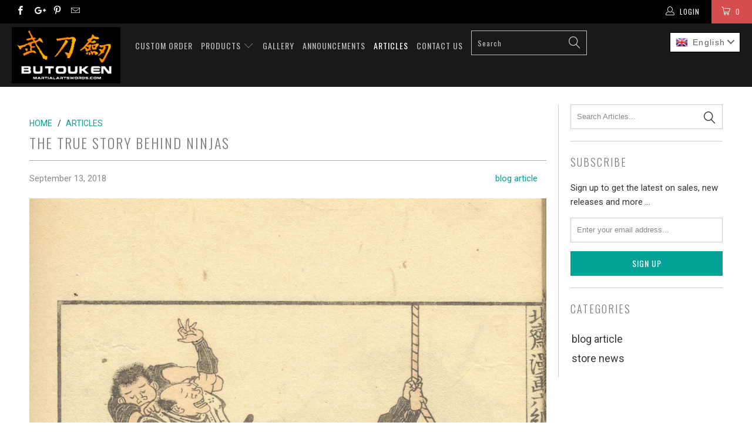

--- FILE ---
content_type: text/html; charset=utf-8
request_url: https://www.martialartswords.com/blogs/articles/the-true-story-behind-ninjas
body_size: 19695
content:


 <!DOCTYPE html> <!--[if lt IE 7 ]> <html class="ie ie6" lang="en"> <![endif]--> <!--[if IE 7 ]> <html class="ie ie7" lang="en"> <![endif]--> <!--[if IE 8 ]> <html class="ie ie8" lang="en"> <![endif]--> <!--[if IE 9 ]> <html class="ie ie9" lang="en"> <![endif]--> <!--[if (gte IE 10)|!(IE)]> <html lang="en"> <![endif]--> <head> <!-- Added by AVADA SEO Suite --> <!-- /Added by AVADA SEO Suite --> <!-- Start of Booster Apps Seo-0.1--> <title>The True Story Behind Ninjas | MartialArtSwords.com</title> <meta name="description" content="Nearly everyone has at least heard of ninjas before. From kid&#39;s TV shows and blockbuster Hollywood movies to video games, comic books and countless other forms of media, ninjas are depicted everywhere. Normally, ninjas are depicted as stealthy, silent warriors. But there&#39;s actual a true story behind ninjas, which we&#39;re" /> <script type="application/ld+json">
  {
    "@context": "https://schema.org",
    "@type": "Organization",
    "name": "MartialArtSwords.com",
    "url": "https://www.martialartswords.com",
    "description": "Producer of custom swords, katana, jingum, Japanese swords, nihonto, shinken, iaito, Korean swords and kagums for tameshigiri, Haidong gumdo, kendo martial arts","image": "https://www.martialartswords.com/cdn/shop/t/15/assets/logo.png?v=16163174340373117521489208804",
      "logo": "https://www.martialartswords.com/cdn/shop/t/15/assets/logo.png?v=16163174340373117521489208804","sameAs": ["https://facebook.com/martialartswords"],
    "telephone": "4169377377",
    "address": {
      "@type": "PostalAddress",
      "streetAddress": "1303 Chedboro Crescent, (Note: not a physical store)",
      "addressLocality": "Oakville",
      "addressRegion": "Ontario",
      "postalCode": "L6J 7A2",
      "addressCountry": "Canada"
    }
  }</script> <script type="application/ld+json">
  {
    "@context": "https://schema.org",
    "@type": "WebSite",
    "name": "MartialArtSwords.com",
    "url": "https://www.martialartswords.com",
    "potentialAction": {
      "@type": "SearchAction",
      "query-input": "required name=query",
      "target": "https://www.martialartswords.com/search?q={query}"
    }
  }</script> <script type="application/ld+json">
  {
    "@context": "https://schema.org",
    "@type": "Article",
    "mainEntityOfPage": "https:\/\/www.martialartswords.com\/blogs\/articles\/the-true-story-behind-ninjas",
    "url": "https://www.martialartswords.com/blogs/articles/the-true-story-behind-ninjas",
    "author": "Alex Green",
    "name": "The True Story Behind Ninjas",
    "publisher": {
      "@type": "Organization",
      "logo": {"@type": "ImageObject","url": "https://www.martialartswords.com/cdn/shop/t/15/assets/logo.png?v=16163174340373117521489208804"},
      "name": "MartialArtSwords.com"
    },
    "headline": "The True Story Behind Ninjas","image": {"@type": "ImageObject","width": 1024,"height": 1024,"url": "https://www.martialartswords.com/cdn/shop/articles/Hokusai_sketches_-_hokusai_manga_vol6233_1024x1024.jpg?v=1651446277"},"datePublished": "2018-09-13 09:26:00 -0400",
    "dateCreated": "2018-09-10 07:20:56 -0400",
    "dateModified": "2018-09-13 09:26:00 -0400","description": "\nNearly everyone has at least heard of ninjas before. From kid's TV shows and blockbuster Hollywood movies to video games, comic books and countless other forms of media, ninjas are depicted everywhere. Normally, ninjas are depicted as stealthy, silent warriors. But there's actual a true story behind ninjas, which we're going to discuss in this blog post.\nThe Shinobi\nKnown as shinobi, ninjas are essentially covert mercenaries who were hired for spying, assassinations, guerrilla warfare and infiltration missions during feudal Japan. Occurring at the beginning of the Kamakura period (1185 to 1333), feudal Japan became ruled by many individual kingdoms. As these kingdoms fought against each other, some sought the services of shinobi to facilitate their gains and increase their regional power. Shinobi were highly trained in weapons, stealth, martial arts and other essential skills, making them invaluable to the various daimyo (ruling families).\nWhy Are They Called Ninjas?\nIf ninjas have been traditionally called shinobi, you might be wondering why their name changed. Well, it's unknown when the term ninja first appeared, nor is it known who used it first. According to Wikipedia, though, Japanese Prince Yamato Yakeru used the term around the 4th century. While these stealthy warriors were traditionally known as shinobi throughout the country's feudal period -- and even beyond -- the term ninja has since become interchangeable with the term. Today, shinobi and ninja have the same meaning, with both terms referring to the stealthy for-hire mercenaries of feudal Japan.\nSpying\nSome people assume that shinobi were only responsible for carrying out attacks. While it's true that some shinobi during feudal Japan were hired to attack opposing daimyo using swords, spears, bows and explosives, many were hire to spy. In fact, espionage is said to be the single most important role for shinobi. After being hired, they would wear disguises while infiltrating enemy territory to gain intelligence on the terrain, defences, building locations and more.\nSabotage\nIn addition to spying, some shinobi were hired to sabotage another daimyo. One of the most common forms of sabotage was arson. Shinobi were capable of sneaking past enemy defences, at which point they could set fire to buildings and structures.\nTo recap, ninjas are real, though they've been traditionally known as shinobi during feudal Japan. Not to be confused with samurai warriors, shinobi were mercenaries who carried out a variety of alternative tactics, including spying, infiltration, assassination and sabotage." ,"articleBody": "\nNearly everyone has at least heard of ninjas before. From kid's TV shows and blockbuster Hollywood movies to video games, comic books and countless other forms of media, ninjas are depicted everywhere. Normally, ninjas are depicted as stealthy, silent warriors. But there's actual a true story behind ninjas, which we're going to discuss in this blog post.\nThe Shinobi\nKnown as shinobi, ninjas are essentially covert mercenaries who were hired for spying, assassinations, guerrilla warfare and infiltration missions during feudal Japan. Occurring at the beginning of the Kamakura period (1185 to 1333), feudal Japan became ruled by many individual kingdoms. As these kingdoms fought against each other, some sought the services of shinobi to facilitate their gains and increase their regional power. Shinobi were highly trained in weapons, stealth, martial arts and other essential skills, making them invaluable to the various daimyo (ruling families).\nWhy Are They Called Ninjas?\nIf ninjas have been traditionally called shinobi, you might be wondering why their name changed. Well, it's unknown when the term ninja first appeared, nor is it known who used it first. According to Wikipedia, though, Japanese Prince Yamato Yakeru used the term around the 4th century. While these stealthy warriors were traditionally known as shinobi throughout the country's feudal period -- and even beyond -- the term ninja has since become interchangeable with the term. Today, shinobi and ninja have the same meaning, with both terms referring to the stealthy for-hire mercenaries of feudal Japan.\nSpying\nSome people assume that shinobi were only responsible for carrying out attacks. While it's true that some shinobi during feudal Japan were hired to attack opposing daimyo using swords, spears, bows and explosives, many were hire to spy. In fact, espionage is said to be the single most important role for shinobi. After being hired, they would wear disguises while infiltrating enemy territory to gain intelligence on the terrain, defences, building locations and more.\nSabotage\nIn addition to spying, some shinobi were hired to sabotage another daimyo. One of the most common forms of sabotage was arson. Shinobi were capable of sneaking past enemy defences, at which point they could set fire to buildings and structures.\nTo recap, ninjas are real, though they've been traditionally known as shinobi during feudal Japan. Not to be confused with samurai warriors, shinobi were mercenaries who carried out a variety of alternative tactics, including spying, infiltration, assassination and sabotage."
  }</script> <!-- end of Booster Apps SEO --> <meta charset="utf-8"> <meta http-equiv="cleartype" content="on"> <meta name="robots" content="index,follow"> <!-- Custom Fonts --> <link href="//fonts.googleapis.com/css?family=.|Oswald:light,normal,bold|Oswald:light,normal,bold|Oswald:light,normal,bold|Roboto:light,normal,bold|Roboto:light,normal,bold" rel="stylesheet" type="text/css" /> <!-- Stylesheets for Turbo 1.2.5 --> <link href="//www.martialartswords.com/cdn/shop/t/15/assets/styles.scss.css?v=77243157295900798381701210295" rel="stylesheet" type="text/css" media="all" /> <meta name="author" content="MartialArtSwords.com"> <meta property="og:url" content="https://www.martialartswords.com/blogs/articles/the-true-story-behind-ninjas"> <meta property="og:site_name" content="MartialArtSwords.com"> <meta property="og:type" content="article"> <meta property="og:title" content="The True Story Behind Ninjas"> <meta property="og:image" content="http://www.martialartswords.com/cdn/shop/articles/Hokusai_sketches_-_hokusai_manga_vol6233_600x.jpg?v=1651446277"> <meta property="og:image:secure_url" content="https://www.martialartswords.com/cdn/shop/articles/Hokusai_sketches_-_hokusai_manga_vol6233_600x.jpg?v=1651446277"> <meta property="og:description" content="Nearly everyone has at least heard of ninjas before. From kid&#39;s TV shows and blockbuster Hollywood movies to video games, comic books and countless other forms of media, ninjas are depicted everywhere. Normally, ninjas are depicted as stealthy, silent warriors. But there&#39;s actual a true story behind ninjas, which we&#39;re"> <meta name="twitter:card" content="summary"> <meta name="twitter:title" content="The True Story Behind Ninjas"> <meta name="twitter:description" content="Nearly everyone has at least heard of ninjas before. From kid&#39;s TV shows and blockbuster Hollywood movies to video games, comic books and countless other forms of media, ninjas are depicted everywhere. Normally, ninjas are depicted as stealthy, silent warriors. But there&#39;s actual a true story behind ninjas, which we&#39;re"> <meta property="twitter:image" content="http://www.martialartswords.com/cdn/shop/articles/Hokusai_sketches_-_hokusai_manga_vol6233_600x.jpg?v=1651446277"> <!-- Mobile Specific Metas --> <meta name="HandheldFriendly" content="True"> <meta name="MobileOptimized" content="320"> <meta name="viewport" content="width=device-width,initial-scale=1"> <meta name="theme-color" content="#ffffff"> <link rel="shortcut icon" type="image/x-icon" href="//www.martialartswords.com/cdn/shop/t/15/assets/favicon.png?v=123641988598733155411489210114"> <link rel="canonical" href="https://www.martialartswords.com/blogs/articles/the-true-story-behind-ninjas" /> <script>window.performance && window.performance.mark && window.performance.mark('shopify.content_for_header.start');</script> <meta name="google-site-verification" content="9XchaUUyaQYBFvCXtyPBtqU7cwl8m55ogiG3SjRiRcc"> <meta id="shopify-digital-wallet" name="shopify-digital-wallet" content="/8863002/digital_wallets/dialog"> <meta name="shopify-checkout-api-token" content="f5b882b0946ce9155c26ff10e3b0f8c1"> <meta id="in-context-paypal-metadata" data-shop-id="8863002" data-venmo-supported="false" data-environment="production" data-locale="en_US" data-paypal-v4="true" data-currency="USD"> <link rel="alternate" type="application/atom+xml" title="Feed" href="/blogs/articles.atom" /> <link rel="alternate" hreflang="x-default" href="https://www.martialartswords.com/blogs/articles/the-true-story-behind-ninjas"> <link rel="alternate" hreflang="en" href="https://www.martialartswords.com/blogs/articles/the-true-story-behind-ninjas"> <link rel="alternate" hreflang="en-AC" href="https://mas-swords.myshopify.com/blogs/articles/the-true-story-behind-ninjas"> <link rel="alternate" hreflang="es-AC" href="https://mas-swords.myshopify.com/es/blogs/articles/the-true-story-behind-ninjas"> <link rel="alternate" hreflang="de-AC" href="https://mas-swords.myshopify.com/de/blogs/articles/the-true-story-behind-ninjas"> <link rel="alternate" hreflang="fr-AC" href="https://mas-swords.myshopify.com/fr/blogs/articles/the-true-story-behind-ninjas"> <link rel="alternate" hreflang="en-AD" href="https://mas-swords.myshopify.com/blogs/articles/the-true-story-behind-ninjas"> <link rel="alternate" hreflang="es-AD" href="https://mas-swords.myshopify.com/es/blogs/articles/the-true-story-behind-ninjas"> <link rel="alternate" hreflang="de-AD" href="https://mas-swords.myshopify.com/de/blogs/articles/the-true-story-behind-ninjas"> <link rel="alternate" hreflang="fr-AD" href="https://mas-swords.myshopify.com/fr/blogs/articles/the-true-story-behind-ninjas"> <link rel="alternate" hreflang="en-AE" href="https://mas-swords.myshopify.com/blogs/articles/the-true-story-behind-ninjas"> <link rel="alternate" hreflang="es-AE" href="https://mas-swords.myshopify.com/es/blogs/articles/the-true-story-behind-ninjas"> <link rel="alternate" hreflang="de-AE" href="https://mas-swords.myshopify.com/de/blogs/articles/the-true-story-behind-ninjas"> <link rel="alternate" hreflang="fr-AE" href="https://mas-swords.myshopify.com/fr/blogs/articles/the-true-story-behind-ninjas"> <link rel="alternate" hreflang="en-AF" href="https://mas-swords.myshopify.com/blogs/articles/the-true-story-behind-ninjas"> <link rel="alternate" hreflang="es-AF" href="https://mas-swords.myshopify.com/es/blogs/articles/the-true-story-behind-ninjas"> <link rel="alternate" hreflang="de-AF" href="https://mas-swords.myshopify.com/de/blogs/articles/the-true-story-behind-ninjas"> <link rel="alternate" hreflang="fr-AF" href="https://mas-swords.myshopify.com/fr/blogs/articles/the-true-story-behind-ninjas"> <link rel="alternate" hreflang="en-AG" href="https://mas-swords.myshopify.com/blogs/articles/the-true-story-behind-ninjas"> <link rel="alternate" hreflang="es-AG" href="https://mas-swords.myshopify.com/es/blogs/articles/the-true-story-behind-ninjas"> <link rel="alternate" hreflang="de-AG" href="https://mas-swords.myshopify.com/de/blogs/articles/the-true-story-behind-ninjas"> <link rel="alternate" hreflang="fr-AG" href="https://mas-swords.myshopify.com/fr/blogs/articles/the-true-story-behind-ninjas"> <link rel="alternate" hreflang="en-AI" href="https://mas-swords.myshopify.com/blogs/articles/the-true-story-behind-ninjas"> <link rel="alternate" hreflang="es-AI" href="https://mas-swords.myshopify.com/es/blogs/articles/the-true-story-behind-ninjas"> <link rel="alternate" hreflang="de-AI" href="https://mas-swords.myshopify.com/de/blogs/articles/the-true-story-behind-ninjas"> <link rel="alternate" hreflang="fr-AI" href="https://mas-swords.myshopify.com/fr/blogs/articles/the-true-story-behind-ninjas"> <link rel="alternate" hreflang="en-AL" href="https://mas-swords.myshopify.com/blogs/articles/the-true-story-behind-ninjas"> <link rel="alternate" hreflang="es-AL" href="https://mas-swords.myshopify.com/es/blogs/articles/the-true-story-behind-ninjas"> <link rel="alternate" hreflang="de-AL" href="https://mas-swords.myshopify.com/de/blogs/articles/the-true-story-behind-ninjas"> <link rel="alternate" hreflang="fr-AL" href="https://mas-swords.myshopify.com/fr/blogs/articles/the-true-story-behind-ninjas"> <link rel="alternate" hreflang="en-AM" href="https://mas-swords.myshopify.com/blogs/articles/the-true-story-behind-ninjas"> <link rel="alternate" hreflang="es-AM" href="https://mas-swords.myshopify.com/es/blogs/articles/the-true-story-behind-ninjas"> <link rel="alternate" hreflang="de-AM" href="https://mas-swords.myshopify.com/de/blogs/articles/the-true-story-behind-ninjas"> <link rel="alternate" hreflang="fr-AM" href="https://mas-swords.myshopify.com/fr/blogs/articles/the-true-story-behind-ninjas"> <link rel="alternate" hreflang="en-AO" href="https://mas-swords.myshopify.com/blogs/articles/the-true-story-behind-ninjas"> <link rel="alternate" hreflang="es-AO" href="https://mas-swords.myshopify.com/es/blogs/articles/the-true-story-behind-ninjas"> <link rel="alternate" hreflang="de-AO" href="https://mas-swords.myshopify.com/de/blogs/articles/the-true-story-behind-ninjas"> <link rel="alternate" hreflang="fr-AO" href="https://mas-swords.myshopify.com/fr/blogs/articles/the-true-story-behind-ninjas"> <link rel="alternate" hreflang="en-AR" href="https://mas-swords.myshopify.com/blogs/articles/the-true-story-behind-ninjas"> <link rel="alternate" hreflang="es-AR" href="https://mas-swords.myshopify.com/es/blogs/articles/the-true-story-behind-ninjas"> <link rel="alternate" hreflang="de-AR" href="https://mas-swords.myshopify.com/de/blogs/articles/the-true-story-behind-ninjas"> <link rel="alternate" hreflang="fr-AR" href="https://mas-swords.myshopify.com/fr/blogs/articles/the-true-story-behind-ninjas"> <link rel="alternate" hreflang="en-AT" href="https://mas-swords.myshopify.com/blogs/articles/the-true-story-behind-ninjas"> <link rel="alternate" hreflang="es-AT" href="https://mas-swords.myshopify.com/es/blogs/articles/the-true-story-behind-ninjas"> <link rel="alternate" hreflang="de-AT" href="https://mas-swords.myshopify.com/de/blogs/articles/the-true-story-behind-ninjas"> <link rel="alternate" hreflang="fr-AT" href="https://mas-swords.myshopify.com/fr/blogs/articles/the-true-story-behind-ninjas"> <link rel="alternate" hreflang="en-AU" href="https://mas-swords.myshopify.com/blogs/articles/the-true-story-behind-ninjas"> <link rel="alternate" hreflang="es-AU" href="https://mas-swords.myshopify.com/es/blogs/articles/the-true-story-behind-ninjas"> <link rel="alternate" hreflang="de-AU" href="https://mas-swords.myshopify.com/de/blogs/articles/the-true-story-behind-ninjas"> <link rel="alternate" hreflang="fr-AU" href="https://mas-swords.myshopify.com/fr/blogs/articles/the-true-story-behind-ninjas"> <link rel="alternate" hreflang="en-AW" href="https://mas-swords.myshopify.com/blogs/articles/the-true-story-behind-ninjas"> <link rel="alternate" hreflang="es-AW" href="https://mas-swords.myshopify.com/es/blogs/articles/the-true-story-behind-ninjas"> <link rel="alternate" hreflang="de-AW" href="https://mas-swords.myshopify.com/de/blogs/articles/the-true-story-behind-ninjas"> <link rel="alternate" hreflang="fr-AW" href="https://mas-swords.myshopify.com/fr/blogs/articles/the-true-story-behind-ninjas"> <link rel="alternate" hreflang="en-AX" href="https://mas-swords.myshopify.com/blogs/articles/the-true-story-behind-ninjas"> <link rel="alternate" hreflang="es-AX" href="https://mas-swords.myshopify.com/es/blogs/articles/the-true-story-behind-ninjas"> <link rel="alternate" hreflang="de-AX" href="https://mas-swords.myshopify.com/de/blogs/articles/the-true-story-behind-ninjas"> <link rel="alternate" hreflang="fr-AX" href="https://mas-swords.myshopify.com/fr/blogs/articles/the-true-story-behind-ninjas"> <link rel="alternate" hreflang="en-AZ" href="https://mas-swords.myshopify.com/blogs/articles/the-true-story-behind-ninjas"> <link rel="alternate" hreflang="es-AZ" href="https://mas-swords.myshopify.com/es/blogs/articles/the-true-story-behind-ninjas"> <link rel="alternate" hreflang="de-AZ" href="https://mas-swords.myshopify.com/de/blogs/articles/the-true-story-behind-ninjas"> <link rel="alternate" hreflang="fr-AZ" href="https://mas-swords.myshopify.com/fr/blogs/articles/the-true-story-behind-ninjas"> <link rel="alternate" hreflang="en-BA" href="https://mas-swords.myshopify.com/blogs/articles/the-true-story-behind-ninjas"> <link rel="alternate" hreflang="es-BA" href="https://mas-swords.myshopify.com/es/blogs/articles/the-true-story-behind-ninjas"> <link rel="alternate" hreflang="de-BA" href="https://mas-swords.myshopify.com/de/blogs/articles/the-true-story-behind-ninjas"> <link rel="alternate" hreflang="fr-BA" href="https://mas-swords.myshopify.com/fr/blogs/articles/the-true-story-behind-ninjas"> <link rel="alternate" hreflang="en-BB" href="https://mas-swords.myshopify.com/blogs/articles/the-true-story-behind-ninjas"> <link rel="alternate" hreflang="es-BB" href="https://mas-swords.myshopify.com/es/blogs/articles/the-true-story-behind-ninjas"> <link rel="alternate" hreflang="de-BB" href="https://mas-swords.myshopify.com/de/blogs/articles/the-true-story-behind-ninjas"> <link rel="alternate" hreflang="fr-BB" href="https://mas-swords.myshopify.com/fr/blogs/articles/the-true-story-behind-ninjas"> <link rel="alternate" hreflang="en-BD" href="https://mas-swords.myshopify.com/blogs/articles/the-true-story-behind-ninjas"> <link rel="alternate" hreflang="es-BD" href="https://mas-swords.myshopify.com/es/blogs/articles/the-true-story-behind-ninjas"> <link rel="alternate" hreflang="de-BD" href="https://mas-swords.myshopify.com/de/blogs/articles/the-true-story-behind-ninjas"> <link rel="alternate" hreflang="fr-BD" href="https://mas-swords.myshopify.com/fr/blogs/articles/the-true-story-behind-ninjas"> <link rel="alternate" hreflang="en-BE" href="https://mas-swords.myshopify.com/blogs/articles/the-true-story-behind-ninjas"> <link rel="alternate" hreflang="es-BE" href="https://mas-swords.myshopify.com/es/blogs/articles/the-true-story-behind-ninjas"> <link rel="alternate" hreflang="de-BE" href="https://mas-swords.myshopify.com/de/blogs/articles/the-true-story-behind-ninjas"> <link rel="alternate" hreflang="fr-BE" href="https://mas-swords.myshopify.com/fr/blogs/articles/the-true-story-behind-ninjas"> <link rel="alternate" hreflang="en-BF" href="https://mas-swords.myshopify.com/blogs/articles/the-true-story-behind-ninjas"> <link rel="alternate" hreflang="es-BF" href="https://mas-swords.myshopify.com/es/blogs/articles/the-true-story-behind-ninjas"> <link rel="alternate" hreflang="de-BF" href="https://mas-swords.myshopify.com/de/blogs/articles/the-true-story-behind-ninjas"> <link rel="alternate" hreflang="fr-BF" href="https://mas-swords.myshopify.com/fr/blogs/articles/the-true-story-behind-ninjas"> <link rel="alternate" hreflang="en-BG" href="https://mas-swords.myshopify.com/blogs/articles/the-true-story-behind-ninjas"> <link rel="alternate" hreflang="es-BG" href="https://mas-swords.myshopify.com/es/blogs/articles/the-true-story-behind-ninjas"> <link rel="alternate" hreflang="de-BG" href="https://mas-swords.myshopify.com/de/blogs/articles/the-true-story-behind-ninjas"> <link rel="alternate" hreflang="fr-BG" href="https://mas-swords.myshopify.com/fr/blogs/articles/the-true-story-behind-ninjas"> <link rel="alternate" hreflang="en-BH" href="https://mas-swords.myshopify.com/blogs/articles/the-true-story-behind-ninjas"> <link rel="alternate" hreflang="es-BH" href="https://mas-swords.myshopify.com/es/blogs/articles/the-true-story-behind-ninjas"> <link rel="alternate" hreflang="de-BH" href="https://mas-swords.myshopify.com/de/blogs/articles/the-true-story-behind-ninjas"> <link rel="alternate" hreflang="fr-BH" href="https://mas-swords.myshopify.com/fr/blogs/articles/the-true-story-behind-ninjas"> <link rel="alternate" hreflang="en-BI" href="https://mas-swords.myshopify.com/blogs/articles/the-true-story-behind-ninjas"> <link rel="alternate" hreflang="es-BI" href="https://mas-swords.myshopify.com/es/blogs/articles/the-true-story-behind-ninjas"> <link rel="alternate" hreflang="de-BI" href="https://mas-swords.myshopify.com/de/blogs/articles/the-true-story-behind-ninjas"> <link rel="alternate" hreflang="fr-BI" href="https://mas-swords.myshopify.com/fr/blogs/articles/the-true-story-behind-ninjas"> <link rel="alternate" hreflang="en-BJ" href="https://mas-swords.myshopify.com/blogs/articles/the-true-story-behind-ninjas"> <link rel="alternate" hreflang="es-BJ" href="https://mas-swords.myshopify.com/es/blogs/articles/the-true-story-behind-ninjas"> <link rel="alternate" hreflang="de-BJ" href="https://mas-swords.myshopify.com/de/blogs/articles/the-true-story-behind-ninjas"> <link rel="alternate" hreflang="fr-BJ" href="https://mas-swords.myshopify.com/fr/blogs/articles/the-true-story-behind-ninjas"> <link rel="alternate" hreflang="en-BL" href="https://mas-swords.myshopify.com/blogs/articles/the-true-story-behind-ninjas"> <link rel="alternate" hreflang="es-BL" href="https://mas-swords.myshopify.com/es/blogs/articles/the-true-story-behind-ninjas"> <link rel="alternate" hreflang="de-BL" href="https://mas-swords.myshopify.com/de/blogs/articles/the-true-story-behind-ninjas"> <link rel="alternate" hreflang="fr-BL" href="https://mas-swords.myshopify.com/fr/blogs/articles/the-true-story-behind-ninjas"> <link rel="alternate" hreflang="en-BM" href="https://mas-swords.myshopify.com/blogs/articles/the-true-story-behind-ninjas"> <link rel="alternate" hreflang="es-BM" href="https://mas-swords.myshopify.com/es/blogs/articles/the-true-story-behind-ninjas"> <link rel="alternate" hreflang="de-BM" href="https://mas-swords.myshopify.com/de/blogs/articles/the-true-story-behind-ninjas"> <link rel="alternate" hreflang="fr-BM" href="https://mas-swords.myshopify.com/fr/blogs/articles/the-true-story-behind-ninjas"> <link rel="alternate" hreflang="en-BN" href="https://mas-swords.myshopify.com/blogs/articles/the-true-story-behind-ninjas"> <link rel="alternate" hreflang="es-BN" href="https://mas-swords.myshopify.com/es/blogs/articles/the-true-story-behind-ninjas"> <link rel="alternate" hreflang="de-BN" href="https://mas-swords.myshopify.com/de/blogs/articles/the-true-story-behind-ninjas"> <link rel="alternate" hreflang="fr-BN" href="https://mas-swords.myshopify.com/fr/blogs/articles/the-true-story-behind-ninjas"> <link rel="alternate" hreflang="en-BO" href="https://mas-swords.myshopify.com/blogs/articles/the-true-story-behind-ninjas"> <link rel="alternate" hreflang="es-BO" href="https://mas-swords.myshopify.com/es/blogs/articles/the-true-story-behind-ninjas"> <link rel="alternate" hreflang="de-BO" href="https://mas-swords.myshopify.com/de/blogs/articles/the-true-story-behind-ninjas"> <link rel="alternate" hreflang="fr-BO" href="https://mas-swords.myshopify.com/fr/blogs/articles/the-true-story-behind-ninjas"> <link rel="alternate" hreflang="en-BQ" href="https://mas-swords.myshopify.com/blogs/articles/the-true-story-behind-ninjas"> <link rel="alternate" hreflang="es-BQ" href="https://mas-swords.myshopify.com/es/blogs/articles/the-true-story-behind-ninjas"> <link rel="alternate" hreflang="de-BQ" href="https://mas-swords.myshopify.com/de/blogs/articles/the-true-story-behind-ninjas"> <link rel="alternate" hreflang="fr-BQ" href="https://mas-swords.myshopify.com/fr/blogs/articles/the-true-story-behind-ninjas"> <link rel="alternate" hreflang="en-BR" href="https://mas-swords.myshopify.com/blogs/articles/the-true-story-behind-ninjas"> <link rel="alternate" hreflang="es-BR" href="https://mas-swords.myshopify.com/es/blogs/articles/the-true-story-behind-ninjas"> <link rel="alternate" hreflang="de-BR" href="https://mas-swords.myshopify.com/de/blogs/articles/the-true-story-behind-ninjas"> <link rel="alternate" hreflang="fr-BR" href="https://mas-swords.myshopify.com/fr/blogs/articles/the-true-story-behind-ninjas"> <link rel="alternate" hreflang="en-BS" href="https://mas-swords.myshopify.com/blogs/articles/the-true-story-behind-ninjas"> <link rel="alternate" hreflang="es-BS" href="https://mas-swords.myshopify.com/es/blogs/articles/the-true-story-behind-ninjas"> <link rel="alternate" hreflang="de-BS" href="https://mas-swords.myshopify.com/de/blogs/articles/the-true-story-behind-ninjas"> <link rel="alternate" hreflang="fr-BS" href="https://mas-swords.myshopify.com/fr/blogs/articles/the-true-story-behind-ninjas"> <link rel="alternate" hreflang="en-BT" href="https://mas-swords.myshopify.com/blogs/articles/the-true-story-behind-ninjas"> <link rel="alternate" hreflang="es-BT" href="https://mas-swords.myshopify.com/es/blogs/articles/the-true-story-behind-ninjas"> <link rel="alternate" hreflang="de-BT" href="https://mas-swords.myshopify.com/de/blogs/articles/the-true-story-behind-ninjas"> <link rel="alternate" hreflang="fr-BT" href="https://mas-swords.myshopify.com/fr/blogs/articles/the-true-story-behind-ninjas"> <link rel="alternate" hreflang="en-BW" href="https://mas-swords.myshopify.com/blogs/articles/the-true-story-behind-ninjas"> <link rel="alternate" hreflang="es-BW" href="https://mas-swords.myshopify.com/es/blogs/articles/the-true-story-behind-ninjas"> <link rel="alternate" hreflang="de-BW" href="https://mas-swords.myshopify.com/de/blogs/articles/the-true-story-behind-ninjas"> <link rel="alternate" hreflang="fr-BW" href="https://mas-swords.myshopify.com/fr/blogs/articles/the-true-story-behind-ninjas"> <link rel="alternate" hreflang="en-BY" href="https://mas-swords.myshopify.com/blogs/articles/the-true-story-behind-ninjas"> <link rel="alternate" hreflang="es-BY" href="https://mas-swords.myshopify.com/es/blogs/articles/the-true-story-behind-ninjas"> <link rel="alternate" hreflang="de-BY" href="https://mas-swords.myshopify.com/de/blogs/articles/the-true-story-behind-ninjas"> <link rel="alternate" hreflang="fr-BY" href="https://mas-swords.myshopify.com/fr/blogs/articles/the-true-story-behind-ninjas"> <link rel="alternate" hreflang="en-BZ" href="https://mas-swords.myshopify.com/blogs/articles/the-true-story-behind-ninjas"> <link rel="alternate" hreflang="es-BZ" href="https://mas-swords.myshopify.com/es/blogs/articles/the-true-story-behind-ninjas"> <link rel="alternate" hreflang="de-BZ" href="https://mas-swords.myshopify.com/de/blogs/articles/the-true-story-behind-ninjas"> <link rel="alternate" hreflang="fr-BZ" href="https://mas-swords.myshopify.com/fr/blogs/articles/the-true-story-behind-ninjas"> <link rel="alternate" hreflang="en-CA" href="https://mas-swords.myshopify.com/blogs/articles/the-true-story-behind-ninjas"> <link rel="alternate" hreflang="es-CA" href="https://mas-swords.myshopify.com/es/blogs/articles/the-true-story-behind-ninjas"> <link rel="alternate" hreflang="de-CA" href="https://mas-swords.myshopify.com/de/blogs/articles/the-true-story-behind-ninjas"> <link rel="alternate" hreflang="fr-CA" href="https://mas-swords.myshopify.com/fr/blogs/articles/the-true-story-behind-ninjas"> <link rel="alternate" hreflang="en-CC" href="https://mas-swords.myshopify.com/blogs/articles/the-true-story-behind-ninjas"> <link rel="alternate" hreflang="es-CC" href="https://mas-swords.myshopify.com/es/blogs/articles/the-true-story-behind-ninjas"> <link rel="alternate" hreflang="de-CC" href="https://mas-swords.myshopify.com/de/blogs/articles/the-true-story-behind-ninjas"> <link rel="alternate" hreflang="fr-CC" href="https://mas-swords.myshopify.com/fr/blogs/articles/the-true-story-behind-ninjas"> <link rel="alternate" hreflang="en-CD" href="https://mas-swords.myshopify.com/blogs/articles/the-true-story-behind-ninjas"> <link rel="alternate" hreflang="es-CD" href="https://mas-swords.myshopify.com/es/blogs/articles/the-true-story-behind-ninjas"> <link rel="alternate" hreflang="de-CD" href="https://mas-swords.myshopify.com/de/blogs/articles/the-true-story-behind-ninjas"> <link rel="alternate" hreflang="fr-CD" href="https://mas-swords.myshopify.com/fr/blogs/articles/the-true-story-behind-ninjas"> <link rel="alternate" hreflang="en-CF" href="https://mas-swords.myshopify.com/blogs/articles/the-true-story-behind-ninjas"> <link rel="alternate" hreflang="es-CF" href="https://mas-swords.myshopify.com/es/blogs/articles/the-true-story-behind-ninjas"> <link rel="alternate" hreflang="de-CF" href="https://mas-swords.myshopify.com/de/blogs/articles/the-true-story-behind-ninjas"> <link rel="alternate" hreflang="fr-CF" href="https://mas-swords.myshopify.com/fr/blogs/articles/the-true-story-behind-ninjas"> <link rel="alternate" hreflang="en-CG" href="https://mas-swords.myshopify.com/blogs/articles/the-true-story-behind-ninjas"> <link rel="alternate" hreflang="es-CG" href="https://mas-swords.myshopify.com/es/blogs/articles/the-true-story-behind-ninjas"> <link rel="alternate" hreflang="de-CG" href="https://mas-swords.myshopify.com/de/blogs/articles/the-true-story-behind-ninjas"> <link rel="alternate" hreflang="fr-CG" href="https://mas-swords.myshopify.com/fr/blogs/articles/the-true-story-behind-ninjas"> <link rel="alternate" hreflang="en-CH" href="https://mas-swords.myshopify.com/blogs/articles/the-true-story-behind-ninjas"> <link rel="alternate" hreflang="es-CH" href="https://mas-swords.myshopify.com/es/blogs/articles/the-true-story-behind-ninjas"> <link rel="alternate" hreflang="de-CH" href="https://mas-swords.myshopify.com/de/blogs/articles/the-true-story-behind-ninjas"> <link rel="alternate" hreflang="fr-CH" href="https://mas-swords.myshopify.com/fr/blogs/articles/the-true-story-behind-ninjas"> <link rel="alternate" hreflang="en-CI" href="https://mas-swords.myshopify.com/blogs/articles/the-true-story-behind-ninjas"> <link rel="alternate" hreflang="es-CI" href="https://mas-swords.myshopify.com/es/blogs/articles/the-true-story-behind-ninjas"> <link rel="alternate" hreflang="de-CI" href="https://mas-swords.myshopify.com/de/blogs/articles/the-true-story-behind-ninjas"> <link rel="alternate" hreflang="fr-CI" href="https://mas-swords.myshopify.com/fr/blogs/articles/the-true-story-behind-ninjas"> <link rel="alternate" hreflang="en-CK" href="https://mas-swords.myshopify.com/blogs/articles/the-true-story-behind-ninjas"> <link rel="alternate" hreflang="es-CK" href="https://mas-swords.myshopify.com/es/blogs/articles/the-true-story-behind-ninjas"> <link rel="alternate" hreflang="de-CK" href="https://mas-swords.myshopify.com/de/blogs/articles/the-true-story-behind-ninjas"> <link rel="alternate" hreflang="fr-CK" href="https://mas-swords.myshopify.com/fr/blogs/articles/the-true-story-behind-ninjas"> <link rel="alternate" hreflang="en-CL" href="https://mas-swords.myshopify.com/blogs/articles/the-true-story-behind-ninjas"> <link rel="alternate" hreflang="es-CL" href="https://mas-swords.myshopify.com/es/blogs/articles/the-true-story-behind-ninjas"> <link rel="alternate" hreflang="de-CL" href="https://mas-swords.myshopify.com/de/blogs/articles/the-true-story-behind-ninjas"> <link rel="alternate" hreflang="fr-CL" href="https://mas-swords.myshopify.com/fr/blogs/articles/the-true-story-behind-ninjas"> <link rel="alternate" hreflang="en-CM" href="https://mas-swords.myshopify.com/blogs/articles/the-true-story-behind-ninjas"> <link rel="alternate" hreflang="es-CM" href="https://mas-swords.myshopify.com/es/blogs/articles/the-true-story-behind-ninjas"> <link rel="alternate" hreflang="de-CM" href="https://mas-swords.myshopify.com/de/blogs/articles/the-true-story-behind-ninjas"> <link rel="alternate" hreflang="fr-CM" href="https://mas-swords.myshopify.com/fr/blogs/articles/the-true-story-behind-ninjas"> <link rel="alternate" hreflang="en-CN" href="https://mas-swords.myshopify.com/blogs/articles/the-true-story-behind-ninjas"> <link rel="alternate" hreflang="es-CN" href="https://mas-swords.myshopify.com/es/blogs/articles/the-true-story-behind-ninjas"> <link rel="alternate" hreflang="de-CN" href="https://mas-swords.myshopify.com/de/blogs/articles/the-true-story-behind-ninjas"> <link rel="alternate" hreflang="fr-CN" href="https://mas-swords.myshopify.com/fr/blogs/articles/the-true-story-behind-ninjas"> <link rel="alternate" hreflang="en-CO" href="https://mas-swords.myshopify.com/blogs/articles/the-true-story-behind-ninjas"> <link rel="alternate" hreflang="es-CO" href="https://mas-swords.myshopify.com/es/blogs/articles/the-true-story-behind-ninjas"> <link rel="alternate" hreflang="de-CO" href="https://mas-swords.myshopify.com/de/blogs/articles/the-true-story-behind-ninjas"> <link rel="alternate" hreflang="fr-CO" href="https://mas-swords.myshopify.com/fr/blogs/articles/the-true-story-behind-ninjas"> <link rel="alternate" hreflang="en-CR" href="https://mas-swords.myshopify.com/blogs/articles/the-true-story-behind-ninjas"> <link rel="alternate" hreflang="es-CR" href="https://mas-swords.myshopify.com/es/blogs/articles/the-true-story-behind-ninjas"> <link rel="alternate" hreflang="de-CR" href="https://mas-swords.myshopify.com/de/blogs/articles/the-true-story-behind-ninjas"> <link rel="alternate" hreflang="fr-CR" href="https://mas-swords.myshopify.com/fr/blogs/articles/the-true-story-behind-ninjas"> <link rel="alternate" hreflang="en-CV" href="https://mas-swords.myshopify.com/blogs/articles/the-true-story-behind-ninjas"> <link rel="alternate" hreflang="es-CV" href="https://mas-swords.myshopify.com/es/blogs/articles/the-true-story-behind-ninjas"> <link rel="alternate" hreflang="de-CV" href="https://mas-swords.myshopify.com/de/blogs/articles/the-true-story-behind-ninjas"> <link rel="alternate" hreflang="fr-CV" href="https://mas-swords.myshopify.com/fr/blogs/articles/the-true-story-behind-ninjas"> <link rel="alternate" hreflang="en-CW" href="https://mas-swords.myshopify.com/blogs/articles/the-true-story-behind-ninjas"> <link rel="alternate" hreflang="es-CW" href="https://mas-swords.myshopify.com/es/blogs/articles/the-true-story-behind-ninjas"> <link rel="alternate" hreflang="de-CW" href="https://mas-swords.myshopify.com/de/blogs/articles/the-true-story-behind-ninjas"> <link rel="alternate" hreflang="fr-CW" href="https://mas-swords.myshopify.com/fr/blogs/articles/the-true-story-behind-ninjas"> <link rel="alternate" hreflang="en-CX" href="https://mas-swords.myshopify.com/blogs/articles/the-true-story-behind-ninjas"> <link rel="alternate" hreflang="es-CX" href="https://mas-swords.myshopify.com/es/blogs/articles/the-true-story-behind-ninjas"> <link rel="alternate" hreflang="de-CX" href="https://mas-swords.myshopify.com/de/blogs/articles/the-true-story-behind-ninjas"> <link rel="alternate" hreflang="fr-CX" href="https://mas-swords.myshopify.com/fr/blogs/articles/the-true-story-behind-ninjas"> <link rel="alternate" hreflang="en-CY" href="https://mas-swords.myshopify.com/blogs/articles/the-true-story-behind-ninjas"> <link rel="alternate" hreflang="es-CY" href="https://mas-swords.myshopify.com/es/blogs/articles/the-true-story-behind-ninjas"> <link rel="alternate" hreflang="de-CY" href="https://mas-swords.myshopify.com/de/blogs/articles/the-true-story-behind-ninjas"> <link rel="alternate" hreflang="fr-CY" href="https://mas-swords.myshopify.com/fr/blogs/articles/the-true-story-behind-ninjas"> <link rel="alternate" hreflang="en-CZ" href="https://mas-swords.myshopify.com/blogs/articles/the-true-story-behind-ninjas"> <link rel="alternate" hreflang="es-CZ" href="https://mas-swords.myshopify.com/es/blogs/articles/the-true-story-behind-ninjas"> <link rel="alternate" hreflang="de-CZ" href="https://mas-swords.myshopify.com/de/blogs/articles/the-true-story-behind-ninjas"> <link rel="alternate" hreflang="fr-CZ" href="https://mas-swords.myshopify.com/fr/blogs/articles/the-true-story-behind-ninjas"> <link rel="alternate" hreflang="en-DE" href="https://mas-swords.myshopify.com/blogs/articles/the-true-story-behind-ninjas"> <link rel="alternate" hreflang="es-DE" href="https://mas-swords.myshopify.com/es/blogs/articles/the-true-story-behind-ninjas"> <link rel="alternate" hreflang="de-DE" href="https://mas-swords.myshopify.com/de/blogs/articles/the-true-story-behind-ninjas"> <link rel="alternate" hreflang="fr-DE" href="https://mas-swords.myshopify.com/fr/blogs/articles/the-true-story-behind-ninjas"> <link rel="alternate" hreflang="en-DJ" href="https://mas-swords.myshopify.com/blogs/articles/the-true-story-behind-ninjas"> <link rel="alternate" hreflang="es-DJ" href="https://mas-swords.myshopify.com/es/blogs/articles/the-true-story-behind-ninjas"> <link rel="alternate" hreflang="de-DJ" href="https://mas-swords.myshopify.com/de/blogs/articles/the-true-story-behind-ninjas"> <link rel="alternate" hreflang="fr-DJ" href="https://mas-swords.myshopify.com/fr/blogs/articles/the-true-story-behind-ninjas"> <link rel="alternate" hreflang="en-DK" href="https://mas-swords.myshopify.com/blogs/articles/the-true-story-behind-ninjas"> <link rel="alternate" hreflang="es-DK" href="https://mas-swords.myshopify.com/es/blogs/articles/the-true-story-behind-ninjas"> <link rel="alternate" hreflang="de-DK" href="https://mas-swords.myshopify.com/de/blogs/articles/the-true-story-behind-ninjas"> <link rel="alternate" hreflang="fr-DK" href="https://mas-swords.myshopify.com/fr/blogs/articles/the-true-story-behind-ninjas"> <link rel="alternate" hreflang="en-DM" href="https://mas-swords.myshopify.com/blogs/articles/the-true-story-behind-ninjas"> <link rel="alternate" hreflang="es-DM" href="https://mas-swords.myshopify.com/es/blogs/articles/the-true-story-behind-ninjas"> <link rel="alternate" hreflang="de-DM" href="https://mas-swords.myshopify.com/de/blogs/articles/the-true-story-behind-ninjas"> <link rel="alternate" hreflang="fr-DM" href="https://mas-swords.myshopify.com/fr/blogs/articles/the-true-story-behind-ninjas"> <link rel="alternate" hreflang="en-DO" href="https://mas-swords.myshopify.com/blogs/articles/the-true-story-behind-ninjas"> <link rel="alternate" hreflang="es-DO" href="https://mas-swords.myshopify.com/es/blogs/articles/the-true-story-behind-ninjas"> <link rel="alternate" hreflang="de-DO" href="https://mas-swords.myshopify.com/de/blogs/articles/the-true-story-behind-ninjas"> <link rel="alternate" hreflang="fr-DO" href="https://mas-swords.myshopify.com/fr/blogs/articles/the-true-story-behind-ninjas"> <link rel="alternate" hreflang="en-DZ" href="https://mas-swords.myshopify.com/blogs/articles/the-true-story-behind-ninjas"> <link rel="alternate" hreflang="es-DZ" href="https://mas-swords.myshopify.com/es/blogs/articles/the-true-story-behind-ninjas"> <link rel="alternate" hreflang="de-DZ" href="https://mas-swords.myshopify.com/de/blogs/articles/the-true-story-behind-ninjas"> <link rel="alternate" hreflang="fr-DZ" href="https://mas-swords.myshopify.com/fr/blogs/articles/the-true-story-behind-ninjas"> <link rel="alternate" hreflang="en-EC" href="https://mas-swords.myshopify.com/blogs/articles/the-true-story-behind-ninjas"> <link rel="alternate" hreflang="es-EC" href="https://mas-swords.myshopify.com/es/blogs/articles/the-true-story-behind-ninjas"> <link rel="alternate" hreflang="de-EC" href="https://mas-swords.myshopify.com/de/blogs/articles/the-true-story-behind-ninjas"> <link rel="alternate" hreflang="fr-EC" href="https://mas-swords.myshopify.com/fr/blogs/articles/the-true-story-behind-ninjas"> <link rel="alternate" hreflang="en-EE" href="https://mas-swords.myshopify.com/blogs/articles/the-true-story-behind-ninjas"> <link rel="alternate" hreflang="es-EE" href="https://mas-swords.myshopify.com/es/blogs/articles/the-true-story-behind-ninjas"> <link rel="alternate" hreflang="de-EE" href="https://mas-swords.myshopify.com/de/blogs/articles/the-true-story-behind-ninjas"> <link rel="alternate" hreflang="fr-EE" href="https://mas-swords.myshopify.com/fr/blogs/articles/the-true-story-behind-ninjas"> <link rel="alternate" hreflang="en-EG" href="https://mas-swords.myshopify.com/blogs/articles/the-true-story-behind-ninjas"> <link rel="alternate" hreflang="es-EG" href="https://mas-swords.myshopify.com/es/blogs/articles/the-true-story-behind-ninjas"> <link rel="alternate" hreflang="de-EG" href="https://mas-swords.myshopify.com/de/blogs/articles/the-true-story-behind-ninjas"> <link rel="alternate" hreflang="fr-EG" href="https://mas-swords.myshopify.com/fr/blogs/articles/the-true-story-behind-ninjas"> <link rel="alternate" hreflang="en-EH" href="https://mas-swords.myshopify.com/blogs/articles/the-true-story-behind-ninjas"> <link rel="alternate" hreflang="es-EH" href="https://mas-swords.myshopify.com/es/blogs/articles/the-true-story-behind-ninjas"> <link rel="alternate" hreflang="de-EH" href="https://mas-swords.myshopify.com/de/blogs/articles/the-true-story-behind-ninjas"> <link rel="alternate" hreflang="fr-EH" href="https://mas-swords.myshopify.com/fr/blogs/articles/the-true-story-behind-ninjas"> <link rel="alternate" hreflang="en-ER" href="https://mas-swords.myshopify.com/blogs/articles/the-true-story-behind-ninjas"> <link rel="alternate" hreflang="es-ER" href="https://mas-swords.myshopify.com/es/blogs/articles/the-true-story-behind-ninjas"> <link rel="alternate" hreflang="de-ER" href="https://mas-swords.myshopify.com/de/blogs/articles/the-true-story-behind-ninjas"> <link rel="alternate" hreflang="fr-ER" href="https://mas-swords.myshopify.com/fr/blogs/articles/the-true-story-behind-ninjas"> <link rel="alternate" hreflang="en-ES" href="https://mas-swords.myshopify.com/blogs/articles/the-true-story-behind-ninjas"> <link rel="alternate" hreflang="es-ES" href="https://mas-swords.myshopify.com/es/blogs/articles/the-true-story-behind-ninjas"> <link rel="alternate" hreflang="de-ES" href="https://mas-swords.myshopify.com/de/blogs/articles/the-true-story-behind-ninjas"> <link rel="alternate" hreflang="fr-ES" href="https://mas-swords.myshopify.com/fr/blogs/articles/the-true-story-behind-ninjas"> <link rel="alternate" hreflang="en-ET" href="https://mas-swords.myshopify.com/blogs/articles/the-true-story-behind-ninjas"> <link rel="alternate" hreflang="es-ET" href="https://mas-swords.myshopify.com/es/blogs/articles/the-true-story-behind-ninjas"> <link rel="alternate" hreflang="de-ET" href="https://mas-swords.myshopify.com/de/blogs/articles/the-true-story-behind-ninjas"> <link rel="alternate" hreflang="fr-ET" href="https://mas-swords.myshopify.com/fr/blogs/articles/the-true-story-behind-ninjas"> <link rel="alternate" hreflang="en-FI" href="https://mas-swords.myshopify.com/blogs/articles/the-true-story-behind-ninjas"> <link rel="alternate" hreflang="es-FI" href="https://mas-swords.myshopify.com/es/blogs/articles/the-true-story-behind-ninjas"> <link rel="alternate" hreflang="de-FI" href="https://mas-swords.myshopify.com/de/blogs/articles/the-true-story-behind-ninjas"> <link rel="alternate" hreflang="fr-FI" href="https://mas-swords.myshopify.com/fr/blogs/articles/the-true-story-behind-ninjas"> <link rel="alternate" hreflang="en-FJ" href="https://mas-swords.myshopify.com/blogs/articles/the-true-story-behind-ninjas"> <link rel="alternate" hreflang="es-FJ" href="https://mas-swords.myshopify.com/es/blogs/articles/the-true-story-behind-ninjas"> <link rel="alternate" hreflang="de-FJ" href="https://mas-swords.myshopify.com/de/blogs/articles/the-true-story-behind-ninjas"> <link rel="alternate" hreflang="fr-FJ" href="https://mas-swords.myshopify.com/fr/blogs/articles/the-true-story-behind-ninjas"> <link rel="alternate" hreflang="en-FK" href="https://mas-swords.myshopify.com/blogs/articles/the-true-story-behind-ninjas"> <link rel="alternate" hreflang="es-FK" href="https://mas-swords.myshopify.com/es/blogs/articles/the-true-story-behind-ninjas"> <link rel="alternate" hreflang="de-FK" href="https://mas-swords.myshopify.com/de/blogs/articles/the-true-story-behind-ninjas"> <link rel="alternate" hreflang="fr-FK" href="https://mas-swords.myshopify.com/fr/blogs/articles/the-true-story-behind-ninjas"> <link rel="alternate" hreflang="en-FO" href="https://mas-swords.myshopify.com/blogs/articles/the-true-story-behind-ninjas"> <link rel="alternate" hreflang="es-FO" href="https://mas-swords.myshopify.com/es/blogs/articles/the-true-story-behind-ninjas"> <link rel="alternate" hreflang="de-FO" href="https://mas-swords.myshopify.com/de/blogs/articles/the-true-story-behind-ninjas"> <link rel="alternate" hreflang="fr-FO" href="https://mas-swords.myshopify.com/fr/blogs/articles/the-true-story-behind-ninjas"> <link rel="alternate" hreflang="en-FR" href="https://mas-swords.myshopify.com/blogs/articles/the-true-story-behind-ninjas"> <link rel="alternate" hreflang="es-FR" href="https://mas-swords.myshopify.com/es/blogs/articles/the-true-story-behind-ninjas"> <link rel="alternate" hreflang="de-FR" href="https://mas-swords.myshopify.com/de/blogs/articles/the-true-story-behind-ninjas"> <link rel="alternate" hreflang="fr-FR" href="https://mas-swords.myshopify.com/fr/blogs/articles/the-true-story-behind-ninjas"> <link rel="alternate" hreflang="en-GA" href="https://mas-swords.myshopify.com/blogs/articles/the-true-story-behind-ninjas"> <link rel="alternate" hreflang="es-GA" href="https://mas-swords.myshopify.com/es/blogs/articles/the-true-story-behind-ninjas"> <link rel="alternate" hreflang="de-GA" href="https://mas-swords.myshopify.com/de/blogs/articles/the-true-story-behind-ninjas"> <link rel="alternate" hreflang="fr-GA" href="https://mas-swords.myshopify.com/fr/blogs/articles/the-true-story-behind-ninjas"> <link rel="alternate" hreflang="en-GD" href="https://mas-swords.myshopify.com/blogs/articles/the-true-story-behind-ninjas"> <link rel="alternate" hreflang="es-GD" href="https://mas-swords.myshopify.com/es/blogs/articles/the-true-story-behind-ninjas"> <link rel="alternate" hreflang="de-GD" href="https://mas-swords.myshopify.com/de/blogs/articles/the-true-story-behind-ninjas"> <link rel="alternate" hreflang="fr-GD" href="https://mas-swords.myshopify.com/fr/blogs/articles/the-true-story-behind-ninjas"> <link rel="alternate" hreflang="en-GE" href="https://mas-swords.myshopify.com/blogs/articles/the-true-story-behind-ninjas"> <link rel="alternate" hreflang="es-GE" href="https://mas-swords.myshopify.com/es/blogs/articles/the-true-story-behind-ninjas"> <link rel="alternate" hreflang="de-GE" href="https://mas-swords.myshopify.com/de/blogs/articles/the-true-story-behind-ninjas"> <link rel="alternate" hreflang="fr-GE" href="https://mas-swords.myshopify.com/fr/blogs/articles/the-true-story-behind-ninjas"> <link rel="alternate" hreflang="en-GF" href="https://mas-swords.myshopify.com/blogs/articles/the-true-story-behind-ninjas"> <link rel="alternate" hreflang="es-GF" href="https://mas-swords.myshopify.com/es/blogs/articles/the-true-story-behind-ninjas"> <link rel="alternate" hreflang="de-GF" href="https://mas-swords.myshopify.com/de/blogs/articles/the-true-story-behind-ninjas"> <link rel="alternate" hreflang="fr-GF" href="https://mas-swords.myshopify.com/fr/blogs/articles/the-true-story-behind-ninjas"> <link rel="alternate" hreflang="en-GG" href="https://mas-swords.myshopify.com/blogs/articles/the-true-story-behind-ninjas"> <link rel="alternate" hreflang="es-GG" href="https://mas-swords.myshopify.com/es/blogs/articles/the-true-story-behind-ninjas"> <link rel="alternate" hreflang="de-GG" href="https://mas-swords.myshopify.com/de/blogs/articles/the-true-story-behind-ninjas"> <link rel="alternate" hreflang="fr-GG" href="https://mas-swords.myshopify.com/fr/blogs/articles/the-true-story-behind-ninjas"> <link rel="alternate" hreflang="en-GH" href="https://mas-swords.myshopify.com/blogs/articles/the-true-story-behind-ninjas"> <link rel="alternate" hreflang="es-GH" href="https://mas-swords.myshopify.com/es/blogs/articles/the-true-story-behind-ninjas"> <link rel="alternate" hreflang="de-GH" href="https://mas-swords.myshopify.com/de/blogs/articles/the-true-story-behind-ninjas"> <link rel="alternate" hreflang="fr-GH" href="https://mas-swords.myshopify.com/fr/blogs/articles/the-true-story-behind-ninjas"> <link rel="alternate" hreflang="en-GI" href="https://mas-swords.myshopify.com/blogs/articles/the-true-story-behind-ninjas"> <link rel="alternate" hreflang="es-GI" href="https://mas-swords.myshopify.com/es/blogs/articles/the-true-story-behind-ninjas"> <link rel="alternate" hreflang="de-GI" href="https://mas-swords.myshopify.com/de/blogs/articles/the-true-story-behind-ninjas"> <link rel="alternate" hreflang="fr-GI" href="https://mas-swords.myshopify.com/fr/blogs/articles/the-true-story-behind-ninjas"> <link rel="alternate" hreflang="en-GL" href="https://mas-swords.myshopify.com/blogs/articles/the-true-story-behind-ninjas"> <link rel="alternate" hreflang="es-GL" href="https://mas-swords.myshopify.com/es/blogs/articles/the-true-story-behind-ninjas"> <link rel="alternate" hreflang="de-GL" href="https://mas-swords.myshopify.com/de/blogs/articles/the-true-story-behind-ninjas"> <link rel="alternate" hreflang="fr-GL" href="https://mas-swords.myshopify.com/fr/blogs/articles/the-true-story-behind-ninjas"> <link rel="alternate" hreflang="en-GM" href="https://mas-swords.myshopify.com/blogs/articles/the-true-story-behind-ninjas"> <link rel="alternate" hreflang="es-GM" href="https://mas-swords.myshopify.com/es/blogs/articles/the-true-story-behind-ninjas"> <link rel="alternate" hreflang="de-GM" href="https://mas-swords.myshopify.com/de/blogs/articles/the-true-story-behind-ninjas"> <link rel="alternate" hreflang="fr-GM" href="https://mas-swords.myshopify.com/fr/blogs/articles/the-true-story-behind-ninjas"> <link rel="alternate" hreflang="en-GN" href="https://mas-swords.myshopify.com/blogs/articles/the-true-story-behind-ninjas"> <link rel="alternate" hreflang="es-GN" href="https://mas-swords.myshopify.com/es/blogs/articles/the-true-story-behind-ninjas"> <link rel="alternate" hreflang="de-GN" href="https://mas-swords.myshopify.com/de/blogs/articles/the-true-story-behind-ninjas"> <link rel="alternate" hreflang="fr-GN" href="https://mas-swords.myshopify.com/fr/blogs/articles/the-true-story-behind-ninjas"> <link rel="alternate" hreflang="en-GP" href="https://mas-swords.myshopify.com/blogs/articles/the-true-story-behind-ninjas"> <link rel="alternate" hreflang="es-GP" href="https://mas-swords.myshopify.com/es/blogs/articles/the-true-story-behind-ninjas"> <link rel="alternate" hreflang="de-GP" href="https://mas-swords.myshopify.com/de/blogs/articles/the-true-story-behind-ninjas"> <link rel="alternate" hreflang="fr-GP" href="https://mas-swords.myshopify.com/fr/blogs/articles/the-true-story-behind-ninjas"> <link rel="alternate" hreflang="en-GQ" href="https://mas-swords.myshopify.com/blogs/articles/the-true-story-behind-ninjas"> <link rel="alternate" hreflang="es-GQ" href="https://mas-swords.myshopify.com/es/blogs/articles/the-true-story-behind-ninjas"> <link rel="alternate" hreflang="de-GQ" href="https://mas-swords.myshopify.com/de/blogs/articles/the-true-story-behind-ninjas"> <link rel="alternate" hreflang="fr-GQ" href="https://mas-swords.myshopify.com/fr/blogs/articles/the-true-story-behind-ninjas"> <link rel="alternate" hreflang="en-GR" href="https://mas-swords.myshopify.com/blogs/articles/the-true-story-behind-ninjas"> <link rel="alternate" hreflang="es-GR" href="https://mas-swords.myshopify.com/es/blogs/articles/the-true-story-behind-ninjas"> <link rel="alternate" hreflang="de-GR" href="https://mas-swords.myshopify.com/de/blogs/articles/the-true-story-behind-ninjas"> <link rel="alternate" hreflang="fr-GR" href="https://mas-swords.myshopify.com/fr/blogs/articles/the-true-story-behind-ninjas"> <link rel="alternate" hreflang="en-GS" href="https://mas-swords.myshopify.com/blogs/articles/the-true-story-behind-ninjas"> <link rel="alternate" hreflang="es-GS" href="https://mas-swords.myshopify.com/es/blogs/articles/the-true-story-behind-ninjas"> <link rel="alternate" hreflang="de-GS" href="https://mas-swords.myshopify.com/de/blogs/articles/the-true-story-behind-ninjas"> <link rel="alternate" hreflang="fr-GS" href="https://mas-swords.myshopify.com/fr/blogs/articles/the-true-story-behind-ninjas"> <link rel="alternate" hreflang="en-GT" href="https://mas-swords.myshopify.com/blogs/articles/the-true-story-behind-ninjas"> <link rel="alternate" hreflang="es-GT" href="https://mas-swords.myshopify.com/es/blogs/articles/the-true-story-behind-ninjas"> <link rel="alternate" hreflang="de-GT" href="https://mas-swords.myshopify.com/de/blogs/articles/the-true-story-behind-ninjas"> <link rel="alternate" hreflang="fr-GT" href="https://mas-swords.myshopify.com/fr/blogs/articles/the-true-story-behind-ninjas"> <link rel="alternate" hreflang="en-GW" href="https://mas-swords.myshopify.com/blogs/articles/the-true-story-behind-ninjas"> <link rel="alternate" hreflang="es-GW" href="https://mas-swords.myshopify.com/es/blogs/articles/the-true-story-behind-ninjas"> <link rel="alternate" hreflang="de-GW" href="https://mas-swords.myshopify.com/de/blogs/articles/the-true-story-behind-ninjas"> <link rel="alternate" hreflang="fr-GW" href="https://mas-swords.myshopify.com/fr/blogs/articles/the-true-story-behind-ninjas"> <link rel="alternate" hreflang="en-GY" href="https://mas-swords.myshopify.com/blogs/articles/the-true-story-behind-ninjas"> <link rel="alternate" hreflang="es-GY" href="https://mas-swords.myshopify.com/es/blogs/articles/the-true-story-behind-ninjas"> <link rel="alternate" hreflang="de-GY" href="https://mas-swords.myshopify.com/de/blogs/articles/the-true-story-behind-ninjas"> <link rel="alternate" hreflang="fr-GY" href="https://mas-swords.myshopify.com/fr/blogs/articles/the-true-story-behind-ninjas"> <link rel="alternate" hreflang="en-HK" href="https://mas-swords.myshopify.com/blogs/articles/the-true-story-behind-ninjas"> <link rel="alternate" hreflang="es-HK" href="https://mas-swords.myshopify.com/es/blogs/articles/the-true-story-behind-ninjas"> <link rel="alternate" hreflang="de-HK" href="https://mas-swords.myshopify.com/de/blogs/articles/the-true-story-behind-ninjas"> <link rel="alternate" hreflang="fr-HK" href="https://mas-swords.myshopify.com/fr/blogs/articles/the-true-story-behind-ninjas"> <link rel="alternate" hreflang="en-HN" href="https://mas-swords.myshopify.com/blogs/articles/the-true-story-behind-ninjas"> <link rel="alternate" hreflang="es-HN" href="https://mas-swords.myshopify.com/es/blogs/articles/the-true-story-behind-ninjas"> <link rel="alternate" hreflang="de-HN" href="https://mas-swords.myshopify.com/de/blogs/articles/the-true-story-behind-ninjas"> <link rel="alternate" hreflang="fr-HN" href="https://mas-swords.myshopify.com/fr/blogs/articles/the-true-story-behind-ninjas"> <link rel="alternate" hreflang="en-HR" href="https://mas-swords.myshopify.com/blogs/articles/the-true-story-behind-ninjas"> <link rel="alternate" hreflang="es-HR" href="https://mas-swords.myshopify.com/es/blogs/articles/the-true-story-behind-ninjas"> <link rel="alternate" hreflang="de-HR" href="https://mas-swords.myshopify.com/de/blogs/articles/the-true-story-behind-ninjas"> <link rel="alternate" hreflang="fr-HR" href="https://mas-swords.myshopify.com/fr/blogs/articles/the-true-story-behind-ninjas"> <link rel="alternate" hreflang="en-HT" href="https://mas-swords.myshopify.com/blogs/articles/the-true-story-behind-ninjas"> <link rel="alternate" hreflang="es-HT" href="https://mas-swords.myshopify.com/es/blogs/articles/the-true-story-behind-ninjas"> <link rel="alternate" hreflang="de-HT" href="https://mas-swords.myshopify.com/de/blogs/articles/the-true-story-behind-ninjas"> <link rel="alternate" hreflang="fr-HT" href="https://mas-swords.myshopify.com/fr/blogs/articles/the-true-story-behind-ninjas"> <link rel="alternate" hreflang="en-HU" href="https://mas-swords.myshopify.com/blogs/articles/the-true-story-behind-ninjas"> <link rel="alternate" hreflang="es-HU" href="https://mas-swords.myshopify.com/es/blogs/articles/the-true-story-behind-ninjas"> <link rel="alternate" hreflang="de-HU" href="https://mas-swords.myshopify.com/de/blogs/articles/the-true-story-behind-ninjas"> <link rel="alternate" hreflang="fr-HU" href="https://mas-swords.myshopify.com/fr/blogs/articles/the-true-story-behind-ninjas"> <link rel="alternate" hreflang="en-ID" href="https://mas-swords.myshopify.com/blogs/articles/the-true-story-behind-ninjas"> <link rel="alternate" hreflang="es-ID" href="https://mas-swords.myshopify.com/es/blogs/articles/the-true-story-behind-ninjas"> <link rel="alternate" hreflang="de-ID" href="https://mas-swords.myshopify.com/de/blogs/articles/the-true-story-behind-ninjas"> <link rel="alternate" hreflang="fr-ID" href="https://mas-swords.myshopify.com/fr/blogs/articles/the-true-story-behind-ninjas"> <link rel="alternate" hreflang="en-IE" href="https://mas-swords.myshopify.com/blogs/articles/the-true-story-behind-ninjas"> <link rel="alternate" hreflang="es-IE" href="https://mas-swords.myshopify.com/es/blogs/articles/the-true-story-behind-ninjas"> <link rel="alternate" hreflang="de-IE" href="https://mas-swords.myshopify.com/de/blogs/articles/the-true-story-behind-ninjas"> <link rel="alternate" hreflang="fr-IE" href="https://mas-swords.myshopify.com/fr/blogs/articles/the-true-story-behind-ninjas"> <link rel="alternate" hreflang="en-IL" href="https://mas-swords.myshopify.com/blogs/articles/the-true-story-behind-ninjas"> <link rel="alternate" hreflang="es-IL" href="https://mas-swords.myshopify.com/es/blogs/articles/the-true-story-behind-ninjas"> <link rel="alternate" hreflang="de-IL" href="https://mas-swords.myshopify.com/de/blogs/articles/the-true-story-behind-ninjas"> <link rel="alternate" hreflang="fr-IL" href="https://mas-swords.myshopify.com/fr/blogs/articles/the-true-story-behind-ninjas"> <link rel="alternate" hreflang="en-IM" href="https://mas-swords.myshopify.com/blogs/articles/the-true-story-behind-ninjas"> <link rel="alternate" hreflang="es-IM" href="https://mas-swords.myshopify.com/es/blogs/articles/the-true-story-behind-ninjas"> <link rel="alternate" hreflang="de-IM" href="https://mas-swords.myshopify.com/de/blogs/articles/the-true-story-behind-ninjas"> <link rel="alternate" hreflang="fr-IM" href="https://mas-swords.myshopify.com/fr/blogs/articles/the-true-story-behind-ninjas"> <link rel="alternate" hreflang="en-IN" href="https://mas-swords.myshopify.com/blogs/articles/the-true-story-behind-ninjas"> <link rel="alternate" hreflang="es-IN" href="https://mas-swords.myshopify.com/es/blogs/articles/the-true-story-behind-ninjas"> <link rel="alternate" hreflang="de-IN" href="https://mas-swords.myshopify.com/de/blogs/articles/the-true-story-behind-ninjas"> <link rel="alternate" hreflang="fr-IN" href="https://mas-swords.myshopify.com/fr/blogs/articles/the-true-story-behind-ninjas"> <link rel="alternate" hreflang="en-IO" href="https://mas-swords.myshopify.com/blogs/articles/the-true-story-behind-ninjas"> <link rel="alternate" hreflang="es-IO" href="https://mas-swords.myshopify.com/es/blogs/articles/the-true-story-behind-ninjas"> <link rel="alternate" hreflang="de-IO" href="https://mas-swords.myshopify.com/de/blogs/articles/the-true-story-behind-ninjas"> <link rel="alternate" hreflang="fr-IO" href="https://mas-swords.myshopify.com/fr/blogs/articles/the-true-story-behind-ninjas"> <link rel="alternate" hreflang="en-IQ" href="https://mas-swords.myshopify.com/blogs/articles/the-true-story-behind-ninjas"> <link rel="alternate" hreflang="es-IQ" href="https://mas-swords.myshopify.com/es/blogs/articles/the-true-story-behind-ninjas"> <link rel="alternate" hreflang="de-IQ" href="https://mas-swords.myshopify.com/de/blogs/articles/the-true-story-behind-ninjas"> <link rel="alternate" hreflang="fr-IQ" href="https://mas-swords.myshopify.com/fr/blogs/articles/the-true-story-behind-ninjas"> <link rel="alternate" hreflang="en-IS" href="https://mas-swords.myshopify.com/blogs/articles/the-true-story-behind-ninjas"> <link rel="alternate" hreflang="es-IS" href="https://mas-swords.myshopify.com/es/blogs/articles/the-true-story-behind-ninjas"> <link rel="alternate" hreflang="de-IS" href="https://mas-swords.myshopify.com/de/blogs/articles/the-true-story-behind-ninjas"> <link rel="alternate" hreflang="fr-IS" href="https://mas-swords.myshopify.com/fr/blogs/articles/the-true-story-behind-ninjas"> <link rel="alternate" hreflang="en-IT" href="https://mas-swords.myshopify.com/blogs/articles/the-true-story-behind-ninjas"> <link rel="alternate" hreflang="es-IT" href="https://mas-swords.myshopify.com/es/blogs/articles/the-true-story-behind-ninjas"> <link rel="alternate" hreflang="de-IT" href="https://mas-swords.myshopify.com/de/blogs/articles/the-true-story-behind-ninjas"> <link rel="alternate" hreflang="fr-IT" href="https://mas-swords.myshopify.com/fr/blogs/articles/the-true-story-behind-ninjas"> <link rel="alternate" hreflang="en-JE" href="https://mas-swords.myshopify.com/blogs/articles/the-true-story-behind-ninjas"> <link rel="alternate" hreflang="es-JE" href="https://mas-swords.myshopify.com/es/blogs/articles/the-true-story-behind-ninjas"> <link rel="alternate" hreflang="de-JE" href="https://mas-swords.myshopify.com/de/blogs/articles/the-true-story-behind-ninjas"> <link rel="alternate" hreflang="fr-JE" href="https://mas-swords.myshopify.com/fr/blogs/articles/the-true-story-behind-ninjas"> <link rel="alternate" hreflang="en-JM" href="https://mas-swords.myshopify.com/blogs/articles/the-true-story-behind-ninjas"> <link rel="alternate" hreflang="es-JM" href="https://mas-swords.myshopify.com/es/blogs/articles/the-true-story-behind-ninjas"> <link rel="alternate" hreflang="de-JM" href="https://mas-swords.myshopify.com/de/blogs/articles/the-true-story-behind-ninjas"> <link rel="alternate" hreflang="fr-JM" href="https://mas-swords.myshopify.com/fr/blogs/articles/the-true-story-behind-ninjas"> <link rel="alternate" hreflang="en-JO" href="https://mas-swords.myshopify.com/blogs/articles/the-true-story-behind-ninjas"> <link rel="alternate" hreflang="es-JO" href="https://mas-swords.myshopify.com/es/blogs/articles/the-true-story-behind-ninjas"> <link rel="alternate" hreflang="de-JO" href="https://mas-swords.myshopify.com/de/blogs/articles/the-true-story-behind-ninjas"> <link rel="alternate" hreflang="fr-JO" href="https://mas-swords.myshopify.com/fr/blogs/articles/the-true-story-behind-ninjas"> <link rel="alternate" hreflang="en-JP" href="https://mas-swords.myshopify.com/blogs/articles/the-true-story-behind-ninjas"> <link rel="alternate" hreflang="es-JP" href="https://mas-swords.myshopify.com/es/blogs/articles/the-true-story-behind-ninjas"> <link rel="alternate" hreflang="de-JP" href="https://mas-swords.myshopify.com/de/blogs/articles/the-true-story-behind-ninjas"> <link rel="alternate" hreflang="fr-JP" href="https://mas-swords.myshopify.com/fr/blogs/articles/the-true-story-behind-ninjas"> <link rel="alternate" hreflang="en-KE" href="https://mas-swords.myshopify.com/blogs/articles/the-true-story-behind-ninjas"> <link rel="alternate" hreflang="es-KE" href="https://mas-swords.myshopify.com/es/blogs/articles/the-true-story-behind-ninjas"> <link rel="alternate" hreflang="de-KE" href="https://mas-swords.myshopify.com/de/blogs/articles/the-true-story-behind-ninjas"> <link rel="alternate" hreflang="fr-KE" href="https://mas-swords.myshopify.com/fr/blogs/articles/the-true-story-behind-ninjas"> <link rel="alternate" hreflang="en-KG" href="https://mas-swords.myshopify.com/blogs/articles/the-true-story-behind-ninjas"> <link rel="alternate" hreflang="es-KG" href="https://mas-swords.myshopify.com/es/blogs/articles/the-true-story-behind-ninjas"> <link rel="alternate" hreflang="de-KG" href="https://mas-swords.myshopify.com/de/blogs/articles/the-true-story-behind-ninjas"> <link rel="alternate" hreflang="fr-KG" href="https://mas-swords.myshopify.com/fr/blogs/articles/the-true-story-behind-ninjas"> <link rel="alternate" hreflang="en-KH" href="https://mas-swords.myshopify.com/blogs/articles/the-true-story-behind-ninjas"> <link rel="alternate" hreflang="es-KH" href="https://mas-swords.myshopify.com/es/blogs/articles/the-true-story-behind-ninjas"> <link rel="alternate" hreflang="de-KH" href="https://mas-swords.myshopify.com/de/blogs/articles/the-true-story-behind-ninjas"> <link rel="alternate" hreflang="fr-KH" href="https://mas-swords.myshopify.com/fr/blogs/articles/the-true-story-behind-ninjas"> <link rel="alternate" hreflang="en-KI" href="https://mas-swords.myshopify.com/blogs/articles/the-true-story-behind-ninjas"> <link rel="alternate" hreflang="es-KI" href="https://mas-swords.myshopify.com/es/blogs/articles/the-true-story-behind-ninjas"> <link rel="alternate" hreflang="de-KI" href="https://mas-swords.myshopify.com/de/blogs/articles/the-true-story-behind-ninjas"> <link rel="alternate" hreflang="fr-KI" href="https://mas-swords.myshopify.com/fr/blogs/articles/the-true-story-behind-ninjas"> <link rel="alternate" hreflang="en-KM" href="https://mas-swords.myshopify.com/blogs/articles/the-true-story-behind-ninjas"> <link rel="alternate" hreflang="es-KM" href="https://mas-swords.myshopify.com/es/blogs/articles/the-true-story-behind-ninjas"> <link rel="alternate" hreflang="de-KM" href="https://mas-swords.myshopify.com/de/blogs/articles/the-true-story-behind-ninjas"> <link rel="alternate" hreflang="fr-KM" href="https://mas-swords.myshopify.com/fr/blogs/articles/the-true-story-behind-ninjas"> <link rel="alternate" hreflang="en-KN" href="https://mas-swords.myshopify.com/blogs/articles/the-true-story-behind-ninjas"> <link rel="alternate" hreflang="es-KN" href="https://mas-swords.myshopify.com/es/blogs/articles/the-true-story-behind-ninjas"> <link rel="alternate" hreflang="de-KN" href="https://mas-swords.myshopify.com/de/blogs/articles/the-true-story-behind-ninjas"> <link rel="alternate" hreflang="fr-KN" href="https://mas-swords.myshopify.com/fr/blogs/articles/the-true-story-behind-ninjas"> <link rel="alternate" hreflang="en-KR" href="https://mas-swords.myshopify.com/blogs/articles/the-true-story-behind-ninjas"> <link rel="alternate" hreflang="es-KR" href="https://mas-swords.myshopify.com/es/blogs/articles/the-true-story-behind-ninjas"> <link rel="alternate" hreflang="de-KR" href="https://mas-swords.myshopify.com/de/blogs/articles/the-true-story-behind-ninjas"> <link rel="alternate" hreflang="fr-KR" href="https://mas-swords.myshopify.com/fr/blogs/articles/the-true-story-behind-ninjas"> <link rel="alternate" hreflang="en-KW" href="https://mas-swords.myshopify.com/blogs/articles/the-true-story-behind-ninjas"> <link rel="alternate" hreflang="es-KW" href="https://mas-swords.myshopify.com/es/blogs/articles/the-true-story-behind-ninjas"> <link rel="alternate" hreflang="de-KW" href="https://mas-swords.myshopify.com/de/blogs/articles/the-true-story-behind-ninjas"> <link rel="alternate" hreflang="fr-KW" href="https://mas-swords.myshopify.com/fr/blogs/articles/the-true-story-behind-ninjas"> <link rel="alternate" hreflang="en-KY" href="https://mas-swords.myshopify.com/blogs/articles/the-true-story-behind-ninjas"> <link rel="alternate" hreflang="es-KY" href="https://mas-swords.myshopify.com/es/blogs/articles/the-true-story-behind-ninjas"> <link rel="alternate" hreflang="de-KY" href="https://mas-swords.myshopify.com/de/blogs/articles/the-true-story-behind-ninjas"> <link rel="alternate" hreflang="fr-KY" href="https://mas-swords.myshopify.com/fr/blogs/articles/the-true-story-behind-ninjas"> <link rel="alternate" hreflang="en-KZ" href="https://mas-swords.myshopify.com/blogs/articles/the-true-story-behind-ninjas"> <link rel="alternate" hreflang="es-KZ" href="https://mas-swords.myshopify.com/es/blogs/articles/the-true-story-behind-ninjas"> <link rel="alternate" hreflang="de-KZ" href="https://mas-swords.myshopify.com/de/blogs/articles/the-true-story-behind-ninjas"> <link rel="alternate" hreflang="fr-KZ" href="https://mas-swords.myshopify.com/fr/blogs/articles/the-true-story-behind-ninjas"> <link rel="alternate" hreflang="en-LA" href="https://mas-swords.myshopify.com/blogs/articles/the-true-story-behind-ninjas"> <link rel="alternate" hreflang="es-LA" href="https://mas-swords.myshopify.com/es/blogs/articles/the-true-story-behind-ninjas"> <link rel="alternate" hreflang="de-LA" href="https://mas-swords.myshopify.com/de/blogs/articles/the-true-story-behind-ninjas"> <link rel="alternate" hreflang="fr-LA" href="https://mas-swords.myshopify.com/fr/blogs/articles/the-true-story-behind-ninjas"> <link rel="alternate" hreflang="en-LB" href="https://mas-swords.myshopify.com/blogs/articles/the-true-story-behind-ninjas"> <link rel="alternate" hreflang="es-LB" href="https://mas-swords.myshopify.com/es/blogs/articles/the-true-story-behind-ninjas"> <link rel="alternate" hreflang="de-LB" href="https://mas-swords.myshopify.com/de/blogs/articles/the-true-story-behind-ninjas"> <link rel="alternate" hreflang="fr-LB" href="https://mas-swords.myshopify.com/fr/blogs/articles/the-true-story-behind-ninjas"> <link rel="alternate" hreflang="en-LC" href="https://mas-swords.myshopify.com/blogs/articles/the-true-story-behind-ninjas"> <link rel="alternate" hreflang="es-LC" href="https://mas-swords.myshopify.com/es/blogs/articles/the-true-story-behind-ninjas"> <link rel="alternate" hreflang="de-LC" href="https://mas-swords.myshopify.com/de/blogs/articles/the-true-story-behind-ninjas"> <link rel="alternate" hreflang="fr-LC" href="https://mas-swords.myshopify.com/fr/blogs/articles/the-true-story-behind-ninjas"> <link rel="alternate" hreflang="en-LI" href="https://mas-swords.myshopify.com/blogs/articles/the-true-story-behind-ninjas"> <link rel="alternate" hreflang="es-LI" href="https://mas-swords.myshopify.com/es/blogs/articles/the-true-story-behind-ninjas"> <link rel="alternate" hreflang="de-LI" href="https://mas-swords.myshopify.com/de/blogs/articles/the-true-story-behind-ninjas"> <link rel="alternate" hreflang="fr-LI" href="https://mas-swords.myshopify.com/fr/blogs/articles/the-true-story-behind-ninjas"> <link rel="alternate" hreflang="en-LK" href="https://mas-swords.myshopify.com/blogs/articles/the-true-story-behind-ninjas"> <link rel="alternate" hreflang="es-LK" href="https://mas-swords.myshopify.com/es/blogs/articles/the-true-story-behind-ninjas"> <link rel="alternate" hreflang="de-LK" href="https://mas-swords.myshopify.com/de/blogs/articles/the-true-story-behind-ninjas"> <link rel="alternate" hreflang="fr-LK" href="https://mas-swords.myshopify.com/fr/blogs/articles/the-true-story-behind-ninjas"> <link rel="alternate" hreflang="en-LR" href="https://mas-swords.myshopify.com/blogs/articles/the-true-story-behind-ninjas"> <link rel="alternate" hreflang="es-LR" href="https://mas-swords.myshopify.com/es/blogs/articles/the-true-story-behind-ninjas"> <link rel="alternate" hreflang="de-LR" href="https://mas-swords.myshopify.com/de/blogs/articles/the-true-story-behind-ninjas"> <link rel="alternate" hreflang="fr-LR" href="https://mas-swords.myshopify.com/fr/blogs/articles/the-true-story-behind-ninjas"> <link rel="alternate" hreflang="en-LS" href="https://mas-swords.myshopify.com/blogs/articles/the-true-story-behind-ninjas"> <link rel="alternate" hreflang="es-LS" href="https://mas-swords.myshopify.com/es/blogs/articles/the-true-story-behind-ninjas"> <link rel="alternate" hreflang="de-LS" href="https://mas-swords.myshopify.com/de/blogs/articles/the-true-story-behind-ninjas"> <link rel="alternate" hreflang="fr-LS" href="https://mas-swords.myshopify.com/fr/blogs/articles/the-true-story-behind-ninjas"> <link rel="alternate" hreflang="en-LT" href="https://mas-swords.myshopify.com/blogs/articles/the-true-story-behind-ninjas"> <link rel="alternate" hreflang="es-LT" href="https://mas-swords.myshopify.com/es/blogs/articles/the-true-story-behind-ninjas"> <link rel="alternate" hreflang="de-LT" href="https://mas-swords.myshopify.com/de/blogs/articles/the-true-story-behind-ninjas"> <link rel="alternate" hreflang="fr-LT" href="https://mas-swords.myshopify.com/fr/blogs/articles/the-true-story-behind-ninjas"> <link rel="alternate" hreflang="en-LU" href="https://mas-swords.myshopify.com/blogs/articles/the-true-story-behind-ninjas"> <link rel="alternate" hreflang="es-LU" href="https://mas-swords.myshopify.com/es/blogs/articles/the-true-story-behind-ninjas"> <link rel="alternate" hreflang="de-LU" href="https://mas-swords.myshopify.com/de/blogs/articles/the-true-story-behind-ninjas"> <link rel="alternate" hreflang="fr-LU" href="https://mas-swords.myshopify.com/fr/blogs/articles/the-true-story-behind-ninjas"> <link rel="alternate" hreflang="en-LV" href="https://mas-swords.myshopify.com/blogs/articles/the-true-story-behind-ninjas"> <link rel="alternate" hreflang="es-LV" href="https://mas-swords.myshopify.com/es/blogs/articles/the-true-story-behind-ninjas"> <link rel="alternate" hreflang="de-LV" href="https://mas-swords.myshopify.com/de/blogs/articles/the-true-story-behind-ninjas"> <link rel="alternate" hreflang="fr-LV" href="https://mas-swords.myshopify.com/fr/blogs/articles/the-true-story-behind-ninjas"> <link rel="alternate" hreflang="en-LY" href="https://mas-swords.myshopify.com/blogs/articles/the-true-story-behind-ninjas"> <link rel="alternate" hreflang="es-LY" href="https://mas-swords.myshopify.com/es/blogs/articles/the-true-story-behind-ninjas"> <link rel="alternate" hreflang="de-LY" href="https://mas-swords.myshopify.com/de/blogs/articles/the-true-story-behind-ninjas"> <link rel="alternate" hreflang="fr-LY" href="https://mas-swords.myshopify.com/fr/blogs/articles/the-true-story-behind-ninjas"> <link rel="alternate" hreflang="en-MA" href="https://mas-swords.myshopify.com/blogs/articles/the-true-story-behind-ninjas"> <link rel="alternate" hreflang="es-MA" href="https://mas-swords.myshopify.com/es/blogs/articles/the-true-story-behind-ninjas"> <link rel="alternate" hreflang="de-MA" href="https://mas-swords.myshopify.com/de/blogs/articles/the-true-story-behind-ninjas"> <link rel="alternate" hreflang="fr-MA" href="https://mas-swords.myshopify.com/fr/blogs/articles/the-true-story-behind-ninjas"> <link rel="alternate" hreflang="en-MC" href="https://mas-swords.myshopify.com/blogs/articles/the-true-story-behind-ninjas"> <link rel="alternate" hreflang="es-MC" href="https://mas-swords.myshopify.com/es/blogs/articles/the-true-story-behind-ninjas"> <link rel="alternate" hreflang="de-MC" href="https://mas-swords.myshopify.com/de/blogs/articles/the-true-story-behind-ninjas"> <link rel="alternate" hreflang="fr-MC" href="https://mas-swords.myshopify.com/fr/blogs/articles/the-true-story-behind-ninjas"> <link rel="alternate" hreflang="en-MD" href="https://mas-swords.myshopify.com/blogs/articles/the-true-story-behind-ninjas"> <link rel="alternate" hreflang="es-MD" href="https://mas-swords.myshopify.com/es/blogs/articles/the-true-story-behind-ninjas"> <link rel="alternate" hreflang="de-MD" href="https://mas-swords.myshopify.com/de/blogs/articles/the-true-story-behind-ninjas"> <link rel="alternate" hreflang="fr-MD" href="https://mas-swords.myshopify.com/fr/blogs/articles/the-true-story-behind-ninjas"> <link rel="alternate" hreflang="en-ME" href="https://mas-swords.myshopify.com/blogs/articles/the-true-story-behind-ninjas"> <link rel="alternate" hreflang="es-ME" href="https://mas-swords.myshopify.com/es/blogs/articles/the-true-story-behind-ninjas"> <link rel="alternate" hreflang="de-ME" href="https://mas-swords.myshopify.com/de/blogs/articles/the-true-story-behind-ninjas"> <link rel="alternate" hreflang="fr-ME" href="https://mas-swords.myshopify.com/fr/blogs/articles/the-true-story-behind-ninjas"> <link rel="alternate" hreflang="en-MF" href="https://mas-swords.myshopify.com/blogs/articles/the-true-story-behind-ninjas"> <link rel="alternate" hreflang="es-MF" href="https://mas-swords.myshopify.com/es/blogs/articles/the-true-story-behind-ninjas"> <link rel="alternate" hreflang="de-MF" href="https://mas-swords.myshopify.com/de/blogs/articles/the-true-story-behind-ninjas"> <link rel="alternate" hreflang="fr-MF" href="https://mas-swords.myshopify.com/fr/blogs/articles/the-true-story-behind-ninjas"> <link rel="alternate" hreflang="en-MG" href="https://mas-swords.myshopify.com/blogs/articles/the-true-story-behind-ninjas"> <link rel="alternate" hreflang="es-MG" href="https://mas-swords.myshopify.com/es/blogs/articles/the-true-story-behind-ninjas"> <link rel="alternate" hreflang="de-MG" href="https://mas-swords.myshopify.com/de/blogs/articles/the-true-story-behind-ninjas"> <link rel="alternate" hreflang="fr-MG" href="https://mas-swords.myshopify.com/fr/blogs/articles/the-true-story-behind-ninjas"> <link rel="alternate" hreflang="en-MK" href="https://mas-swords.myshopify.com/blogs/articles/the-true-story-behind-ninjas"> <link rel="alternate" hreflang="es-MK" href="https://mas-swords.myshopify.com/es/blogs/articles/the-true-story-behind-ninjas"> <link rel="alternate" hreflang="de-MK" href="https://mas-swords.myshopify.com/de/blogs/articles/the-true-story-behind-ninjas"> <link rel="alternate" hreflang="fr-MK" href="https://mas-swords.myshopify.com/fr/blogs/articles/the-true-story-behind-ninjas"> <link rel="alternate" hreflang="en-ML" href="https://mas-swords.myshopify.com/blogs/articles/the-true-story-behind-ninjas"> <link rel="alternate" hreflang="es-ML" href="https://mas-swords.myshopify.com/es/blogs/articles/the-true-story-behind-ninjas"> <link rel="alternate" hreflang="de-ML" href="https://mas-swords.myshopify.com/de/blogs/articles/the-true-story-behind-ninjas"> <link rel="alternate" hreflang="fr-ML" href="https://mas-swords.myshopify.com/fr/blogs/articles/the-true-story-behind-ninjas"> <link rel="alternate" hreflang="en-MM" href="https://mas-swords.myshopify.com/blogs/articles/the-true-story-behind-ninjas"> <link rel="alternate" hreflang="es-MM" href="https://mas-swords.myshopify.com/es/blogs/articles/the-true-story-behind-ninjas"> <link rel="alternate" hreflang="de-MM" href="https://mas-swords.myshopify.com/de/blogs/articles/the-true-story-behind-ninjas"> <link rel="alternate" hreflang="fr-MM" href="https://mas-swords.myshopify.com/fr/blogs/articles/the-true-story-behind-ninjas"> <link rel="alternate" hreflang="en-MN" href="https://mas-swords.myshopify.com/blogs/articles/the-true-story-behind-ninjas"> <link rel="alternate" hreflang="es-MN" href="https://mas-swords.myshopify.com/es/blogs/articles/the-true-story-behind-ninjas"> <link rel="alternate" hreflang="de-MN" href="https://mas-swords.myshopify.com/de/blogs/articles/the-true-story-behind-ninjas"> <link rel="alternate" hreflang="fr-MN" href="https://mas-swords.myshopify.com/fr/blogs/articles/the-true-story-behind-ninjas"> <link rel="alternate" hreflang="en-MO" href="https://mas-swords.myshopify.com/blogs/articles/the-true-story-behind-ninjas"> <link rel="alternate" hreflang="es-MO" href="https://mas-swords.myshopify.com/es/blogs/articles/the-true-story-behind-ninjas"> <link rel="alternate" hreflang="de-MO" href="https://mas-swords.myshopify.com/de/blogs/articles/the-true-story-behind-ninjas"> <link rel="alternate" hreflang="fr-MO" href="https://mas-swords.myshopify.com/fr/blogs/articles/the-true-story-behind-ninjas"> <link rel="alternate" hreflang="en-MQ" href="https://mas-swords.myshopify.com/blogs/articles/the-true-story-behind-ninjas"> <link rel="alternate" hreflang="es-MQ" href="https://mas-swords.myshopify.com/es/blogs/articles/the-true-story-behind-ninjas"> <link rel="alternate" hreflang="de-MQ" href="https://mas-swords.myshopify.com/de/blogs/articles/the-true-story-behind-ninjas"> <link rel="alternate" hreflang="fr-MQ" href="https://mas-swords.myshopify.com/fr/blogs/articles/the-true-story-behind-ninjas"> <link rel="alternate" hreflang="en-MR" href="https://mas-swords.myshopify.com/blogs/articles/the-true-story-behind-ninjas"> <link rel="alternate" hreflang="es-MR" href="https://mas-swords.myshopify.com/es/blogs/articles/the-true-story-behind-ninjas"> <link rel="alternate" hreflang="de-MR" href="https://mas-swords.myshopify.com/de/blogs/articles/the-true-story-behind-ninjas"> <link rel="alternate" hreflang="fr-MR" href="https://mas-swords.myshopify.com/fr/blogs/articles/the-true-story-behind-ninjas"> <link rel="alternate" hreflang="en-MS" href="https://mas-swords.myshopify.com/blogs/articles/the-true-story-behind-ninjas"> <link rel="alternate" hreflang="es-MS" href="https://mas-swords.myshopify.com/es/blogs/articles/the-true-story-behind-ninjas"> <link rel="alternate" hreflang="de-MS" href="https://mas-swords.myshopify.com/de/blogs/articles/the-true-story-behind-ninjas"> <link rel="alternate" hreflang="fr-MS" href="https://mas-swords.myshopify.com/fr/blogs/articles/the-true-story-behind-ninjas"> <link rel="alternate" hreflang="en-MT" href="https://mas-swords.myshopify.com/blogs/articles/the-true-story-behind-ninjas"> <link rel="alternate" hreflang="es-MT" href="https://mas-swords.myshopify.com/es/blogs/articles/the-true-story-behind-ninjas"> <link rel="alternate" hreflang="de-MT" href="https://mas-swords.myshopify.com/de/blogs/articles/the-true-story-behind-ninjas"> <link rel="alternate" hreflang="fr-MT" href="https://mas-swords.myshopify.com/fr/blogs/articles/the-true-story-behind-ninjas"> <link rel="alternate" hreflang="en-MU" href="https://mas-swords.myshopify.com/blogs/articles/the-true-story-behind-ninjas"> <link rel="alternate" hreflang="es-MU" href="https://mas-swords.myshopify.com/es/blogs/articles/the-true-story-behind-ninjas"> <link rel="alternate" hreflang="de-MU" href="https://mas-swords.myshopify.com/de/blogs/articles/the-true-story-behind-ninjas"> <link rel="alternate" hreflang="fr-MU" href="https://mas-swords.myshopify.com/fr/blogs/articles/the-true-story-behind-ninjas"> <link rel="alternate" hreflang="en-MV" href="https://mas-swords.myshopify.com/blogs/articles/the-true-story-behind-ninjas"> <link rel="alternate" hreflang="es-MV" href="https://mas-swords.myshopify.com/es/blogs/articles/the-true-story-behind-ninjas"> <link rel="alternate" hreflang="de-MV" href="https://mas-swords.myshopify.com/de/blogs/articles/the-true-story-behind-ninjas"> <link rel="alternate" hreflang="fr-MV" href="https://mas-swords.myshopify.com/fr/blogs/articles/the-true-story-behind-ninjas"> <link rel="alternate" hreflang="en-MW" href="https://mas-swords.myshopify.com/blogs/articles/the-true-story-behind-ninjas"> <link rel="alternate" hreflang="es-MW" href="https://mas-swords.myshopify.com/es/blogs/articles/the-true-story-behind-ninjas"> <link rel="alternate" hreflang="de-MW" href="https://mas-swords.myshopify.com/de/blogs/articles/the-true-story-behind-ninjas"> <link rel="alternate" hreflang="fr-MW" href="https://mas-swords.myshopify.com/fr/blogs/articles/the-true-story-behind-ninjas"> <link rel="alternate" hreflang="en-MX" href="https://mas-swords.myshopify.com/blogs/articles/the-true-story-behind-ninjas"> <link rel="alternate" hreflang="es-MX" href="https://mas-swords.myshopify.com/es/blogs/articles/the-true-story-behind-ninjas"> <link rel="alternate" hreflang="de-MX" href="https://mas-swords.myshopify.com/de/blogs/articles/the-true-story-behind-ninjas"> <link rel="alternate" hreflang="fr-MX" href="https://mas-swords.myshopify.com/fr/blogs/articles/the-true-story-behind-ninjas"> <link rel="alternate" hreflang="en-MY" href="https://mas-swords.myshopify.com/blogs/articles/the-true-story-behind-ninjas"> <link rel="alternate" hreflang="es-MY" href="https://mas-swords.myshopify.com/es/blogs/articles/the-true-story-behind-ninjas"> <link rel="alternate" hreflang="de-MY" href="https://mas-swords.myshopify.com/de/blogs/articles/the-true-story-behind-ninjas"> <link rel="alternate" hreflang="fr-MY" href="https://mas-swords.myshopify.com/fr/blogs/articles/the-true-story-behind-ninjas"> <link rel="alternate" hreflang="en-MZ" href="https://mas-swords.myshopify.com/blogs/articles/the-true-story-behind-ninjas"> <link rel="alternate" hreflang="es-MZ" href="https://mas-swords.myshopify.com/es/blogs/articles/the-true-story-behind-ninjas"> <link rel="alternate" hreflang="de-MZ" href="https://mas-swords.myshopify.com/de/blogs/articles/the-true-story-behind-ninjas"> <link rel="alternate" hreflang="fr-MZ" href="https://mas-swords.myshopify.com/fr/blogs/articles/the-true-story-behind-ninjas"> <link rel="alternate" hreflang="en-NA" href="https://mas-swords.myshopify.com/blogs/articles/the-true-story-behind-ninjas"> <link rel="alternate" hreflang="es-NA" href="https://mas-swords.myshopify.com/es/blogs/articles/the-true-story-behind-ninjas"> <link rel="alternate" hreflang="de-NA" href="https://mas-swords.myshopify.com/de/blogs/articles/the-true-story-behind-ninjas"> <link rel="alternate" hreflang="fr-NA" href="https://mas-swords.myshopify.com/fr/blogs/articles/the-true-story-behind-ninjas"> <link rel="alternate" hreflang="en-NC" href="https://mas-swords.myshopify.com/blogs/articles/the-true-story-behind-ninjas"> <link rel="alternate" hreflang="es-NC" href="https://mas-swords.myshopify.com/es/blogs/articles/the-true-story-behind-ninjas"> <link rel="alternate" hreflang="de-NC" href="https://mas-swords.myshopify.com/de/blogs/articles/the-true-story-behind-ninjas"> <link rel="alternate" hreflang="fr-NC" href="https://mas-swords.myshopify.com/fr/blogs/articles/the-true-story-behind-ninjas"> <link rel="alternate" hreflang="en-NE" href="https://mas-swords.myshopify.com/blogs/articles/the-true-story-behind-ninjas"> <link rel="alternate" hreflang="es-NE" href="https://mas-swords.myshopify.com/es/blogs/articles/the-true-story-behind-ninjas"> <link rel="alternate" hreflang="de-NE" href="https://mas-swords.myshopify.com/de/blogs/articles/the-true-story-behind-ninjas"> <link rel="alternate" hreflang="fr-NE" href="https://mas-swords.myshopify.com/fr/blogs/articles/the-true-story-behind-ninjas"> <link rel="alternate" hreflang="en-NF" href="https://mas-swords.myshopify.com/blogs/articles/the-true-story-behind-ninjas"> <link rel="alternate" hreflang="es-NF" href="https://mas-swords.myshopify.com/es/blogs/articles/the-true-story-behind-ninjas"> <link rel="alternate" hreflang="de-NF" href="https://mas-swords.myshopify.com/de/blogs/articles/the-true-story-behind-ninjas"> <link rel="alternate" hreflang="fr-NF" href="https://mas-swords.myshopify.com/fr/blogs/articles/the-true-story-behind-ninjas"> <link rel="alternate" hreflang="en-NG" href="https://mas-swords.myshopify.com/blogs/articles/the-true-story-behind-ninjas"> <link rel="alternate" hreflang="es-NG" href="https://mas-swords.myshopify.com/es/blogs/articles/the-true-story-behind-ninjas"> <link rel="alternate" hreflang="de-NG" href="https://mas-swords.myshopify.com/de/blogs/articles/the-true-story-behind-ninjas"> <link rel="alternate" hreflang="fr-NG" href="https://mas-swords.myshopify.com/fr/blogs/articles/the-true-story-behind-ninjas"> <link rel="alternate" hreflang="en-NI" href="https://mas-swords.myshopify.com/blogs/articles/the-true-story-behind-ninjas"> <link rel="alternate" hreflang="es-NI" href="https://mas-swords.myshopify.com/es/blogs/articles/the-true-story-behind-ninjas"> <link rel="alternate" hreflang="de-NI" href="https://mas-swords.myshopify.com/de/blogs/articles/the-true-story-behind-ninjas"> <link rel="alternate" hreflang="fr-NI" href="https://mas-swords.myshopify.com/fr/blogs/articles/the-true-story-behind-ninjas"> <link rel="alternate" hreflang="en-NL" href="https://mas-swords.myshopify.com/blogs/articles/the-true-story-behind-ninjas"> <link rel="alternate" hreflang="es-NL" href="https://mas-swords.myshopify.com/es/blogs/articles/the-true-story-behind-ninjas"> <link rel="alternate" hreflang="de-NL" href="https://mas-swords.myshopify.com/de/blogs/articles/the-true-story-behind-ninjas"> <link rel="alternate" hreflang="fr-NL" href="https://mas-swords.myshopify.com/fr/blogs/articles/the-true-story-behind-ninjas"> <link rel="alternate" hreflang="en-NO" href="https://mas-swords.myshopify.com/blogs/articles/the-true-story-behind-ninjas"> <link rel="alternate" hreflang="es-NO" href="https://mas-swords.myshopify.com/es/blogs/articles/the-true-story-behind-ninjas"> <link rel="alternate" hreflang="de-NO" href="https://mas-swords.myshopify.com/de/blogs/articles/the-true-story-behind-ninjas"> <link rel="alternate" hreflang="fr-NO" href="https://mas-swords.myshopify.com/fr/blogs/articles/the-true-story-behind-ninjas"> <link rel="alternate" hreflang="en-NP" href="https://mas-swords.myshopify.com/blogs/articles/the-true-story-behind-ninjas"> <link rel="alternate" hreflang="es-NP" href="https://mas-swords.myshopify.com/es/blogs/articles/the-true-story-behind-ninjas"> <link rel="alternate" hreflang="de-NP" href="https://mas-swords.myshopify.com/de/blogs/articles/the-true-story-behind-ninjas"> <link rel="alternate" hreflang="fr-NP" href="https://mas-swords.myshopify.com/fr/blogs/articles/the-true-story-behind-ninjas"> <link rel="alternate" hreflang="en-NR" href="https://mas-swords.myshopify.com/blogs/articles/the-true-story-behind-ninjas"> <link rel="alternate" hreflang="es-NR" href="https://mas-swords.myshopify.com/es/blogs/articles/the-true-story-behind-ninjas"> <link rel="alternate" hreflang="de-NR" href="https://mas-swords.myshopify.com/de/blogs/articles/the-true-story-behind-ninjas"> <link rel="alternate" hreflang="fr-NR" href="https://mas-swords.myshopify.com/fr/blogs/articles/the-true-story-behind-ninjas"> <link rel="alternate" hreflang="en-NU" href="https://mas-swords.myshopify.com/blogs/articles/the-true-story-behind-ninjas"> <link rel="alternate" hreflang="es-NU" href="https://mas-swords.myshopify.com/es/blogs/articles/the-true-story-behind-ninjas"> <link rel="alternate" hreflang="de-NU" href="https://mas-swords.myshopify.com/de/blogs/articles/the-true-story-behind-ninjas"> <link rel="alternate" hreflang="fr-NU" href="https://mas-swords.myshopify.com/fr/blogs/articles/the-true-story-behind-ninjas"> <link rel="alternate" hreflang="en-NZ" href="https://mas-swords.myshopify.com/blogs/articles/the-true-story-behind-ninjas"> <link rel="alternate" hreflang="es-NZ" href="https://mas-swords.myshopify.com/es/blogs/articles/the-true-story-behind-ninjas"> <link rel="alternate" hreflang="de-NZ" href="https://mas-swords.myshopify.com/de/blogs/articles/the-true-story-behind-ninjas"> <link rel="alternate" hreflang="fr-NZ" href="https://mas-swords.myshopify.com/fr/blogs/articles/the-true-story-behind-ninjas"> <link rel="alternate" hreflang="en-OM" href="https://mas-swords.myshopify.com/blogs/articles/the-true-story-behind-ninjas"> <link rel="alternate" hreflang="es-OM" href="https://mas-swords.myshopify.com/es/blogs/articles/the-true-story-behind-ninjas"> <link rel="alternate" hreflang="de-OM" href="https://mas-swords.myshopify.com/de/blogs/articles/the-true-story-behind-ninjas"> <link rel="alternate" hreflang="fr-OM" href="https://mas-swords.myshopify.com/fr/blogs/articles/the-true-story-behind-ninjas"> <link rel="alternate" hreflang="en-PA" href="https://mas-swords.myshopify.com/blogs/articles/the-true-story-behind-ninjas"> <link rel="alternate" hreflang="es-PA" href="https://mas-swords.myshopify.com/es/blogs/articles/the-true-story-behind-ninjas"> <link rel="alternate" hreflang="de-PA" href="https://mas-swords.myshopify.com/de/blogs/articles/the-true-story-behind-ninjas"> <link rel="alternate" hreflang="fr-PA" href="https://mas-swords.myshopify.com/fr/blogs/articles/the-true-story-behind-ninjas"> <link rel="alternate" hreflang="en-PE" href="https://mas-swords.myshopify.com/blogs/articles/the-true-story-behind-ninjas"> <link rel="alternate" hreflang="es-PE" href="https://mas-swords.myshopify.com/es/blogs/articles/the-true-story-behind-ninjas"> <link rel="alternate" hreflang="de-PE" href="https://mas-swords.myshopify.com/de/blogs/articles/the-true-story-behind-ninjas"> <link rel="alternate" hreflang="fr-PE" href="https://mas-swords.myshopify.com/fr/blogs/articles/the-true-story-behind-ninjas"> <link rel="alternate" hreflang="en-PF" href="https://mas-swords.myshopify.com/blogs/articles/the-true-story-behind-ninjas"> <link rel="alternate" hreflang="es-PF" href="https://mas-swords.myshopify.com/es/blogs/articles/the-true-story-behind-ninjas"> <link rel="alternate" hreflang="de-PF" href="https://mas-swords.myshopify.com/de/blogs/articles/the-true-story-behind-ninjas"> <link rel="alternate" hreflang="fr-PF" href="https://mas-swords.myshopify.com/fr/blogs/articles/the-true-story-behind-ninjas"> <link rel="alternate" hreflang="en-PG" href="https://mas-swords.myshopify.com/blogs/articles/the-true-story-behind-ninjas"> <link rel="alternate" hreflang="es-PG" href="https://mas-swords.myshopify.com/es/blogs/articles/the-true-story-behind-ninjas"> <link rel="alternate" hreflang="de-PG" href="https://mas-swords.myshopify.com/de/blogs/articles/the-true-story-behind-ninjas"> <link rel="alternate" hreflang="fr-PG" href="https://mas-swords.myshopify.com/fr/blogs/articles/the-true-story-behind-ninjas"> <link rel="alternate" hreflang="en-PH" href="https://mas-swords.myshopify.com/blogs/articles/the-true-story-behind-ninjas"> <link rel="alternate" hreflang="es-PH" href="https://mas-swords.myshopify.com/es/blogs/articles/the-true-story-behind-ninjas"> <link rel="alternate" hreflang="de-PH" href="https://mas-swords.myshopify.com/de/blogs/articles/the-true-story-behind-ninjas"> <link rel="alternate" hreflang="fr-PH" href="https://mas-swords.myshopify.com/fr/blogs/articles/the-true-story-behind-ninjas"> <link rel="alternate" hreflang="en-PK" href="https://mas-swords.myshopify.com/blogs/articles/the-true-story-behind-ninjas"> <link rel="alternate" hreflang="es-PK" href="https://mas-swords.myshopify.com/es/blogs/articles/the-true-story-behind-ninjas"> <link rel="alternate" hreflang="de-PK" href="https://mas-swords.myshopify.com/de/blogs/articles/the-true-story-behind-ninjas"> <link rel="alternate" hreflang="fr-PK" href="https://mas-swords.myshopify.com/fr/blogs/articles/the-true-story-behind-ninjas"> <link rel="alternate" hreflang="en-PL" href="https://mas-swords.myshopify.com/blogs/articles/the-true-story-behind-ninjas"> <link rel="alternate" hreflang="es-PL" href="https://mas-swords.myshopify.com/es/blogs/articles/the-true-story-behind-ninjas"> <link rel="alternate" hreflang="de-PL" href="https://mas-swords.myshopify.com/de/blogs/articles/the-true-story-behind-ninjas"> <link rel="alternate" hreflang="fr-PL" href="https://mas-swords.myshopify.com/fr/blogs/articles/the-true-story-behind-ninjas"> <link rel="alternate" hreflang="en-PM" href="https://mas-swords.myshopify.com/blogs/articles/the-true-story-behind-ninjas"> <link rel="alternate" hreflang="es-PM" href="https://mas-swords.myshopify.com/es/blogs/articles/the-true-story-behind-ninjas"> <link rel="alternate" hreflang="de-PM" href="https://mas-swords.myshopify.com/de/blogs/articles/the-true-story-behind-ninjas"> <link rel="alternate" hreflang="fr-PM" href="https://mas-swords.myshopify.com/fr/blogs/articles/the-true-story-behind-ninjas"> <link rel="alternate" hreflang="en-PN" href="https://mas-swords.myshopify.com/blogs/articles/the-true-story-behind-ninjas"> <link rel="alternate" hreflang="es-PN" href="https://mas-swords.myshopify.com/es/blogs/articles/the-true-story-behind-ninjas"> <link rel="alternate" hreflang="de-PN" href="https://mas-swords.myshopify.com/de/blogs/articles/the-true-story-behind-ninjas"> <link rel="alternate" hreflang="fr-PN" href="https://mas-swords.myshopify.com/fr/blogs/articles/the-true-story-behind-ninjas"> <link rel="alternate" hreflang="en-PS" href="https://mas-swords.myshopify.com/blogs/articles/the-true-story-behind-ninjas"> <link rel="alternate" hreflang="es-PS" href="https://mas-swords.myshopify.com/es/blogs/articles/the-true-story-behind-ninjas"> <link rel="alternate" hreflang="de-PS" href="https://mas-swords.myshopify.com/de/blogs/articles/the-true-story-behind-ninjas"> <link rel="alternate" hreflang="fr-PS" href="https://mas-swords.myshopify.com/fr/blogs/articles/the-true-story-behind-ninjas"> <link rel="alternate" hreflang="en-PT" href="https://mas-swords.myshopify.com/blogs/articles/the-true-story-behind-ninjas"> <link rel="alternate" hreflang="es-PT" href="https://mas-swords.myshopify.com/es/blogs/articles/the-true-story-behind-ninjas"> <link rel="alternate" hreflang="de-PT" href="https://mas-swords.myshopify.com/de/blogs/articles/the-true-story-behind-ninjas"> <link rel="alternate" hreflang="fr-PT" href="https://mas-swords.myshopify.com/fr/blogs/articles/the-true-story-behind-ninjas"> <link rel="alternate" hreflang="en-PY" href="https://mas-swords.myshopify.com/blogs/articles/the-true-story-behind-ninjas"> <link rel="alternate" hreflang="es-PY" href="https://mas-swords.myshopify.com/es/blogs/articles/the-true-story-behind-ninjas"> <link rel="alternate" hreflang="de-PY" href="https://mas-swords.myshopify.com/de/blogs/articles/the-true-story-behind-ninjas"> <link rel="alternate" hreflang="fr-PY" href="https://mas-swords.myshopify.com/fr/blogs/articles/the-true-story-behind-ninjas"> <link rel="alternate" hreflang="en-QA" href="https://mas-swords.myshopify.com/blogs/articles/the-true-story-behind-ninjas"> <link rel="alternate" hreflang="es-QA" href="https://mas-swords.myshopify.com/es/blogs/articles/the-true-story-behind-ninjas"> <link rel="alternate" hreflang="de-QA" href="https://mas-swords.myshopify.com/de/blogs/articles/the-true-story-behind-ninjas"> <link rel="alternate" hreflang="fr-QA" href="https://mas-swords.myshopify.com/fr/blogs/articles/the-true-story-behind-ninjas"> <link rel="alternate" hreflang="en-RE" href="https://mas-swords.myshopify.com/blogs/articles/the-true-story-behind-ninjas"> <link rel="alternate" hreflang="es-RE" href="https://mas-swords.myshopify.com/es/blogs/articles/the-true-story-behind-ninjas"> <link rel="alternate" hreflang="de-RE" href="https://mas-swords.myshopify.com/de/blogs/articles/the-true-story-behind-ninjas"> <link rel="alternate" hreflang="fr-RE" href="https://mas-swords.myshopify.com/fr/blogs/articles/the-true-story-behind-ninjas"> <link rel="alternate" hreflang="en-RO" href="https://mas-swords.myshopify.com/blogs/articles/the-true-story-behind-ninjas"> <link rel="alternate" hreflang="es-RO" href="https://mas-swords.myshopify.com/es/blogs/articles/the-true-story-behind-ninjas"> <link rel="alternate" hreflang="de-RO" href="https://mas-swords.myshopify.com/de/blogs/articles/the-true-story-behind-ninjas"> <link rel="alternate" hreflang="fr-RO" href="https://mas-swords.myshopify.com/fr/blogs/articles/the-true-story-behind-ninjas"> <link rel="alternate" hreflang="en-RS" href="https://mas-swords.myshopify.com/blogs/articles/the-true-story-behind-ninjas"> <link rel="alternate" hreflang="es-RS" href="https://mas-swords.myshopify.com/es/blogs/articles/the-true-story-behind-ninjas"> <link rel="alternate" hreflang="de-RS" href="https://mas-swords.myshopify.com/de/blogs/articles/the-true-story-behind-ninjas"> <link rel="alternate" hreflang="fr-RS" href="https://mas-swords.myshopify.com/fr/blogs/articles/the-true-story-behind-ninjas"> <link rel="alternate" hreflang="en-RU" href="https://mas-swords.myshopify.com/blogs/articles/the-true-story-behind-ninjas"> <link rel="alternate" hreflang="es-RU" href="https://mas-swords.myshopify.com/es/blogs/articles/the-true-story-behind-ninjas"> <link rel="alternate" hreflang="de-RU" href="https://mas-swords.myshopify.com/de/blogs/articles/the-true-story-behind-ninjas"> <link rel="alternate" hreflang="fr-RU" href="https://mas-swords.myshopify.com/fr/blogs/articles/the-true-story-behind-ninjas"> <link rel="alternate" hreflang="en-RW" href="https://mas-swords.myshopify.com/blogs/articles/the-true-story-behind-ninjas"> <link rel="alternate" hreflang="es-RW" href="https://mas-swords.myshopify.com/es/blogs/articles/the-true-story-behind-ninjas"> <link rel="alternate" hreflang="de-RW" href="https://mas-swords.myshopify.com/de/blogs/articles/the-true-story-behind-ninjas"> <link rel="alternate" hreflang="fr-RW" href="https://mas-swords.myshopify.com/fr/blogs/articles/the-true-story-behind-ninjas"> <link rel="alternate" hreflang="en-SA" href="https://mas-swords.myshopify.com/blogs/articles/the-true-story-behind-ninjas"> <link rel="alternate" hreflang="es-SA" href="https://mas-swords.myshopify.com/es/blogs/articles/the-true-story-behind-ninjas"> <link rel="alternate" hreflang="de-SA" href="https://mas-swords.myshopify.com/de/blogs/articles/the-true-story-behind-ninjas"> <link rel="alternate" hreflang="fr-SA" href="https://mas-swords.myshopify.com/fr/blogs/articles/the-true-story-behind-ninjas"> <link rel="alternate" hreflang="en-SB" href="https://mas-swords.myshopify.com/blogs/articles/the-true-story-behind-ninjas"> <link rel="alternate" hreflang="es-SB" href="https://mas-swords.myshopify.com/es/blogs/articles/the-true-story-behind-ninjas"> <link rel="alternate" hreflang="de-SB" href="https://mas-swords.myshopify.com/de/blogs/articles/the-true-story-behind-ninjas"> <link rel="alternate" hreflang="fr-SB" href="https://mas-swords.myshopify.com/fr/blogs/articles/the-true-story-behind-ninjas"> <link rel="alternate" hreflang="en-SC" href="https://mas-swords.myshopify.com/blogs/articles/the-true-story-behind-ninjas"> <link rel="alternate" hreflang="es-SC" href="https://mas-swords.myshopify.com/es/blogs/articles/the-true-story-behind-ninjas"> <link rel="alternate" hreflang="de-SC" href="https://mas-swords.myshopify.com/de/blogs/articles/the-true-story-behind-ninjas"> <link rel="alternate" hreflang="fr-SC" href="https://mas-swords.myshopify.com/fr/blogs/articles/the-true-story-behind-ninjas"> <link rel="alternate" hreflang="en-SD" href="https://mas-swords.myshopify.com/blogs/articles/the-true-story-behind-ninjas"> <link rel="alternate" hreflang="es-SD" href="https://mas-swords.myshopify.com/es/blogs/articles/the-true-story-behind-ninjas"> <link rel="alternate" hreflang="de-SD" href="https://mas-swords.myshopify.com/de/blogs/articles/the-true-story-behind-ninjas"> <link rel="alternate" hreflang="fr-SD" href="https://mas-swords.myshopify.com/fr/blogs/articles/the-true-story-behind-ninjas"> <link rel="alternate" hreflang="en-SE" href="https://mas-swords.myshopify.com/blogs/articles/the-true-story-behind-ninjas"> <link rel="alternate" hreflang="es-SE" href="https://mas-swords.myshopify.com/es/blogs/articles/the-true-story-behind-ninjas"> <link rel="alternate" hreflang="de-SE" href="https://mas-swords.myshopify.com/de/blogs/articles/the-true-story-behind-ninjas"> <link rel="alternate" hreflang="fr-SE" href="https://mas-swords.myshopify.com/fr/blogs/articles/the-true-story-behind-ninjas"> <link rel="alternate" hreflang="en-SG" href="https://mas-swords.myshopify.com/blogs/articles/the-true-story-behind-ninjas"> <link rel="alternate" hreflang="es-SG" href="https://mas-swords.myshopify.com/es/blogs/articles/the-true-story-behind-ninjas"> <link rel="alternate" hreflang="de-SG" href="https://mas-swords.myshopify.com/de/blogs/articles/the-true-story-behind-ninjas"> <link rel="alternate" hreflang="fr-SG" href="https://mas-swords.myshopify.com/fr/blogs/articles/the-true-story-behind-ninjas"> <link rel="alternate" hreflang="en-SH" href="https://mas-swords.myshopify.com/blogs/articles/the-true-story-behind-ninjas"> <link rel="alternate" hreflang="es-SH" href="https://mas-swords.myshopify.com/es/blogs/articles/the-true-story-behind-ninjas"> <link rel="alternate" hreflang="de-SH" href="https://mas-swords.myshopify.com/de/blogs/articles/the-true-story-behind-ninjas"> <link rel="alternate" hreflang="fr-SH" href="https://mas-swords.myshopify.com/fr/blogs/articles/the-true-story-behind-ninjas"> <link rel="alternate" hreflang="en-SI" href="https://mas-swords.myshopify.com/blogs/articles/the-true-story-behind-ninjas"> <link rel="alternate" hreflang="es-SI" href="https://mas-swords.myshopify.com/es/blogs/articles/the-true-story-behind-ninjas"> <link rel="alternate" hreflang="de-SI" href="https://mas-swords.myshopify.com/de/blogs/articles/the-true-story-behind-ninjas"> <link rel="alternate" hreflang="fr-SI" href="https://mas-swords.myshopify.com/fr/blogs/articles/the-true-story-behind-ninjas"> <link rel="alternate" hreflang="en-SJ" href="https://mas-swords.myshopify.com/blogs/articles/the-true-story-behind-ninjas"> <link rel="alternate" hreflang="es-SJ" href="https://mas-swords.myshopify.com/es/blogs/articles/the-true-story-behind-ninjas"> <link rel="alternate" hreflang="de-SJ" href="https://mas-swords.myshopify.com/de/blogs/articles/the-true-story-behind-ninjas"> <link rel="alternate" hreflang="fr-SJ" href="https://mas-swords.myshopify.com/fr/blogs/articles/the-true-story-behind-ninjas"> <link rel="alternate" hreflang="en-SK" href="https://mas-swords.myshopify.com/blogs/articles/the-true-story-behind-ninjas"> <link rel="alternate" hreflang="es-SK" href="https://mas-swords.myshopify.com/es/blogs/articles/the-true-story-behind-ninjas"> <link rel="alternate" hreflang="de-SK" href="https://mas-swords.myshopify.com/de/blogs/articles/the-true-story-behind-ninjas"> <link rel="alternate" hreflang="fr-SK" href="https://mas-swords.myshopify.com/fr/blogs/articles/the-true-story-behind-ninjas"> <link rel="alternate" hreflang="en-SL" href="https://mas-swords.myshopify.com/blogs/articles/the-true-story-behind-ninjas"> <link rel="alternate" hreflang="es-SL" href="https://mas-swords.myshopify.com/es/blogs/articles/the-true-story-behind-ninjas"> <link rel="alternate" hreflang="de-SL" href="https://mas-swords.myshopify.com/de/blogs/articles/the-true-story-behind-ninjas"> <link rel="alternate" hreflang="fr-SL" href="https://mas-swords.myshopify.com/fr/blogs/articles/the-true-story-behind-ninjas"> <link rel="alternate" hreflang="en-SM" href="https://mas-swords.myshopify.com/blogs/articles/the-true-story-behind-ninjas"> <link rel="alternate" hreflang="es-SM" href="https://mas-swords.myshopify.com/es/blogs/articles/the-true-story-behind-ninjas"> <link rel="alternate" hreflang="de-SM" href="https://mas-swords.myshopify.com/de/blogs/articles/the-true-story-behind-ninjas"> <link rel="alternate" hreflang="fr-SM" href="https://mas-swords.myshopify.com/fr/blogs/articles/the-true-story-behind-ninjas"> <link rel="alternate" hreflang="en-SN" href="https://mas-swords.myshopify.com/blogs/articles/the-true-story-behind-ninjas"> <link rel="alternate" hreflang="es-SN" href="https://mas-swords.myshopify.com/es/blogs/articles/the-true-story-behind-ninjas"> <link rel="alternate" hreflang="de-SN" href="https://mas-swords.myshopify.com/de/blogs/articles/the-true-story-behind-ninjas"> <link rel="alternate" hreflang="fr-SN" href="https://mas-swords.myshopify.com/fr/blogs/articles/the-true-story-behind-ninjas"> <link rel="alternate" hreflang="en-SO" href="https://mas-swords.myshopify.com/blogs/articles/the-true-story-behind-ninjas"> <link rel="alternate" hreflang="es-SO" href="https://mas-swords.myshopify.com/es/blogs/articles/the-true-story-behind-ninjas"> <link rel="alternate" hreflang="de-SO" href="https://mas-swords.myshopify.com/de/blogs/articles/the-true-story-behind-ninjas"> <link rel="alternate" hreflang="fr-SO" href="https://mas-swords.myshopify.com/fr/blogs/articles/the-true-story-behind-ninjas"> <link rel="alternate" hreflang="en-SR" href="https://mas-swords.myshopify.com/blogs/articles/the-true-story-behind-ninjas"> <link rel="alternate" hreflang="es-SR" href="https://mas-swords.myshopify.com/es/blogs/articles/the-true-story-behind-ninjas"> <link rel="alternate" hreflang="de-SR" href="https://mas-swords.myshopify.com/de/blogs/articles/the-true-story-behind-ninjas"> <link rel="alternate" hreflang="fr-SR" href="https://mas-swords.myshopify.com/fr/blogs/articles/the-true-story-behind-ninjas"> <link rel="alternate" hreflang="en-SS" href="https://mas-swords.myshopify.com/blogs/articles/the-true-story-behind-ninjas"> <link rel="alternate" hreflang="es-SS" href="https://mas-swords.myshopify.com/es/blogs/articles/the-true-story-behind-ninjas"> <link rel="alternate" hreflang="de-SS" href="https://mas-swords.myshopify.com/de/blogs/articles/the-true-story-behind-ninjas"> <link rel="alternate" hreflang="fr-SS" href="https://mas-swords.myshopify.com/fr/blogs/articles/the-true-story-behind-ninjas"> <link rel="alternate" hreflang="en-ST" href="https://mas-swords.myshopify.com/blogs/articles/the-true-story-behind-ninjas"> <link rel="alternate" hreflang="es-ST" href="https://mas-swords.myshopify.com/es/blogs/articles/the-true-story-behind-ninjas"> <link rel="alternate" hreflang="de-ST" href="https://mas-swords.myshopify.com/de/blogs/articles/the-true-story-behind-ninjas"> <link rel="alternate" hreflang="fr-ST" href="https://mas-swords.myshopify.com/fr/blogs/articles/the-true-story-behind-ninjas"> <link rel="alternate" hreflang="en-SV" href="https://mas-swords.myshopify.com/blogs/articles/the-true-story-behind-ninjas"> <link rel="alternate" hreflang="es-SV" href="https://mas-swords.myshopify.com/es/blogs/articles/the-true-story-behind-ninjas"> <link rel="alternate" hreflang="de-SV" href="https://mas-swords.myshopify.com/de/blogs/articles/the-true-story-behind-ninjas"> <link rel="alternate" hreflang="fr-SV" href="https://mas-swords.myshopify.com/fr/blogs/articles/the-true-story-behind-ninjas"> <link rel="alternate" hreflang="en-SX" href="https://mas-swords.myshopify.com/blogs/articles/the-true-story-behind-ninjas"> <link rel="alternate" hreflang="es-SX" href="https://mas-swords.myshopify.com/es/blogs/articles/the-true-story-behind-ninjas"> <link rel="alternate" hreflang="de-SX" href="https://mas-swords.myshopify.com/de/blogs/articles/the-true-story-behind-ninjas"> <link rel="alternate" hreflang="fr-SX" href="https://mas-swords.myshopify.com/fr/blogs/articles/the-true-story-behind-ninjas"> <link rel="alternate" hreflang="en-SZ" href="https://mas-swords.myshopify.com/blogs/articles/the-true-story-behind-ninjas"> <link rel="alternate" hreflang="es-SZ" href="https://mas-swords.myshopify.com/es/blogs/articles/the-true-story-behind-ninjas"> <link rel="alternate" hreflang="de-SZ" href="https://mas-swords.myshopify.com/de/blogs/articles/the-true-story-behind-ninjas"> <link rel="alternate" hreflang="fr-SZ" href="https://mas-swords.myshopify.com/fr/blogs/articles/the-true-story-behind-ninjas"> <link rel="alternate" hreflang="en-TA" href="https://mas-swords.myshopify.com/blogs/articles/the-true-story-behind-ninjas"> <link rel="alternate" hreflang="es-TA" href="https://mas-swords.myshopify.com/es/blogs/articles/the-true-story-behind-ninjas"> <link rel="alternate" hreflang="de-TA" href="https://mas-swords.myshopify.com/de/blogs/articles/the-true-story-behind-ninjas"> <link rel="alternate" hreflang="fr-TA" href="https://mas-swords.myshopify.com/fr/blogs/articles/the-true-story-behind-ninjas"> <link rel="alternate" hreflang="en-TC" href="https://mas-swords.myshopify.com/blogs/articles/the-true-story-behind-ninjas"> <link rel="alternate" hreflang="es-TC" href="https://mas-swords.myshopify.com/es/blogs/articles/the-true-story-behind-ninjas"> <link rel="alternate" hreflang="de-TC" href="https://mas-swords.myshopify.com/de/blogs/articles/the-true-story-behind-ninjas"> <link rel="alternate" hreflang="fr-TC" href="https://mas-swords.myshopify.com/fr/blogs/articles/the-true-story-behind-ninjas"> <link rel="alternate" hreflang="en-TD" href="https://mas-swords.myshopify.com/blogs/articles/the-true-story-behind-ninjas"> <link rel="alternate" hreflang="es-TD" href="https://mas-swords.myshopify.com/es/blogs/articles/the-true-story-behind-ninjas"> <link rel="alternate" hreflang="de-TD" href="https://mas-swords.myshopify.com/de/blogs/articles/the-true-story-behind-ninjas"> <link rel="alternate" hreflang="fr-TD" href="https://mas-swords.myshopify.com/fr/blogs/articles/the-true-story-behind-ninjas"> <link rel="alternate" hreflang="en-TF" href="https://mas-swords.myshopify.com/blogs/articles/the-true-story-behind-ninjas"> <link rel="alternate" hreflang="es-TF" href="https://mas-swords.myshopify.com/es/blogs/articles/the-true-story-behind-ninjas"> <link rel="alternate" hreflang="de-TF" href="https://mas-swords.myshopify.com/de/blogs/articles/the-true-story-behind-ninjas"> <link rel="alternate" hreflang="fr-TF" href="https://mas-swords.myshopify.com/fr/blogs/articles/the-true-story-behind-ninjas"> <link rel="alternate" hreflang="en-TG" href="https://mas-swords.myshopify.com/blogs/articles/the-true-story-behind-ninjas"> <link rel="alternate" hreflang="es-TG" href="https://mas-swords.myshopify.com/es/blogs/articles/the-true-story-behind-ninjas"> <link rel="alternate" hreflang="de-TG" href="https://mas-swords.myshopify.com/de/blogs/articles/the-true-story-behind-ninjas"> <link rel="alternate" hreflang="fr-TG" href="https://mas-swords.myshopify.com/fr/blogs/articles/the-true-story-behind-ninjas"> <link rel="alternate" hreflang="en-TH" href="https://mas-swords.myshopify.com/blogs/articles/the-true-story-behind-ninjas"> <link rel="alternate" hreflang="es-TH" href="https://mas-swords.myshopify.com/es/blogs/articles/the-true-story-behind-ninjas"> <link rel="alternate" hreflang="de-TH" href="https://mas-swords.myshopify.com/de/blogs/articles/the-true-story-behind-ninjas"> <link rel="alternate" hreflang="fr-TH" href="https://mas-swords.myshopify.com/fr/blogs/articles/the-true-story-behind-ninjas"> <link rel="alternate" hreflang="en-TJ" href="https://mas-swords.myshopify.com/blogs/articles/the-true-story-behind-ninjas"> <link rel="alternate" hreflang="es-TJ" href="https://mas-swords.myshopify.com/es/blogs/articles/the-true-story-behind-ninjas"> <link rel="alternate" hreflang="de-TJ" href="https://mas-swords.myshopify.com/de/blogs/articles/the-true-story-behind-ninjas"> <link rel="alternate" hreflang="fr-TJ" href="https://mas-swords.myshopify.com/fr/blogs/articles/the-true-story-behind-ninjas"> <link rel="alternate" hreflang="en-TK" href="https://mas-swords.myshopify.com/blogs/articles/the-true-story-behind-ninjas"> <link rel="alternate" hreflang="es-TK" href="https://mas-swords.myshopify.com/es/blogs/articles/the-true-story-behind-ninjas"> <link rel="alternate" hreflang="de-TK" href="https://mas-swords.myshopify.com/de/blogs/articles/the-true-story-behind-ninjas"> <link rel="alternate" hreflang="fr-TK" href="https://mas-swords.myshopify.com/fr/blogs/articles/the-true-story-behind-ninjas"> <link rel="alternate" hreflang="en-TL" href="https://mas-swords.myshopify.com/blogs/articles/the-true-story-behind-ninjas"> <link rel="alternate" hreflang="es-TL" href="https://mas-swords.myshopify.com/es/blogs/articles/the-true-story-behind-ninjas"> <link rel="alternate" hreflang="de-TL" href="https://mas-swords.myshopify.com/de/blogs/articles/the-true-story-behind-ninjas"> <link rel="alternate" hreflang="fr-TL" href="https://mas-swords.myshopify.com/fr/blogs/articles/the-true-story-behind-ninjas"> <link rel="alternate" hreflang="en-TM" href="https://mas-swords.myshopify.com/blogs/articles/the-true-story-behind-ninjas"> <link rel="alternate" hreflang="es-TM" href="https://mas-swords.myshopify.com/es/blogs/articles/the-true-story-behind-ninjas"> <link rel="alternate" hreflang="de-TM" href="https://mas-swords.myshopify.com/de/blogs/articles/the-true-story-behind-ninjas"> <link rel="alternate" hreflang="fr-TM" href="https://mas-swords.myshopify.com/fr/blogs/articles/the-true-story-behind-ninjas"> <link rel="alternate" hreflang="en-TN" href="https://mas-swords.myshopify.com/blogs/articles/the-true-story-behind-ninjas"> <link rel="alternate" hreflang="es-TN" href="https://mas-swords.myshopify.com/es/blogs/articles/the-true-story-behind-ninjas"> <link rel="alternate" hreflang="de-TN" href="https://mas-swords.myshopify.com/de/blogs/articles/the-true-story-behind-ninjas"> <link rel="alternate" hreflang="fr-TN" href="https://mas-swords.myshopify.com/fr/blogs/articles/the-true-story-behind-ninjas"> <link rel="alternate" hreflang="en-TO" href="https://mas-swords.myshopify.com/blogs/articles/the-true-story-behind-ninjas"> <link rel="alternate" hreflang="es-TO" href="https://mas-swords.myshopify.com/es/blogs/articles/the-true-story-behind-ninjas"> <link rel="alternate" hreflang="de-TO" href="https://mas-swords.myshopify.com/de/blogs/articles/the-true-story-behind-ninjas"> <link rel="alternate" hreflang="fr-TO" href="https://mas-swords.myshopify.com/fr/blogs/articles/the-true-story-behind-ninjas"> <link rel="alternate" hreflang="en-TR" href="https://mas-swords.myshopify.com/blogs/articles/the-true-story-behind-ninjas"> <link rel="alternate" hreflang="es-TR" href="https://mas-swords.myshopify.com/es/blogs/articles/the-true-story-behind-ninjas"> <link rel="alternate" hreflang="de-TR" href="https://mas-swords.myshopify.com/de/blogs/articles/the-true-story-behind-ninjas"> <link rel="alternate" hreflang="fr-TR" href="https://mas-swords.myshopify.com/fr/blogs/articles/the-true-story-behind-ninjas"> <link rel="alternate" hreflang="en-TT" href="https://mas-swords.myshopify.com/blogs/articles/the-true-story-behind-ninjas"> <link rel="alternate" hreflang="es-TT" href="https://mas-swords.myshopify.com/es/blogs/articles/the-true-story-behind-ninjas"> <link rel="alternate" hreflang="de-TT" href="https://mas-swords.myshopify.com/de/blogs/articles/the-true-story-behind-ninjas"> <link rel="alternate" hreflang="fr-TT" href="https://mas-swords.myshopify.com/fr/blogs/articles/the-true-story-behind-ninjas"> <link rel="alternate" hreflang="en-TV" href="https://mas-swords.myshopify.com/blogs/articles/the-true-story-behind-ninjas"> <link rel="alternate" hreflang="es-TV" href="https://mas-swords.myshopify.com/es/blogs/articles/the-true-story-behind-ninjas"> <link rel="alternate" hreflang="de-TV" href="https://mas-swords.myshopify.com/de/blogs/articles/the-true-story-behind-ninjas"> <link rel="alternate" hreflang="fr-TV" href="https://mas-swords.myshopify.com/fr/blogs/articles/the-true-story-behind-ninjas"> <link rel="alternate" hreflang="en-TW" href="https://mas-swords.myshopify.com/blogs/articles/the-true-story-behind-ninjas"> <link rel="alternate" hreflang="es-TW" href="https://mas-swords.myshopify.com/es/blogs/articles/the-true-story-behind-ninjas"> <link rel="alternate" hreflang="de-TW" href="https://mas-swords.myshopify.com/de/blogs/articles/the-true-story-behind-ninjas"> <link rel="alternate" hreflang="fr-TW" href="https://mas-swords.myshopify.com/fr/blogs/articles/the-true-story-behind-ninjas"> <link rel="alternate" hreflang="en-TZ" href="https://mas-swords.myshopify.com/blogs/articles/the-true-story-behind-ninjas"> <link rel="alternate" hreflang="es-TZ" href="https://mas-swords.myshopify.com/es/blogs/articles/the-true-story-behind-ninjas"> <link rel="alternate" hreflang="de-TZ" href="https://mas-swords.myshopify.com/de/blogs/articles/the-true-story-behind-ninjas"> <link rel="alternate" hreflang="fr-TZ" href="https://mas-swords.myshopify.com/fr/blogs/articles/the-true-story-behind-ninjas"> <link rel="alternate" hreflang="en-UA" href="https://mas-swords.myshopify.com/blogs/articles/the-true-story-behind-ninjas"> <link rel="alternate" hreflang="es-UA" href="https://mas-swords.myshopify.com/es/blogs/articles/the-true-story-behind-ninjas"> <link rel="alternate" hreflang="de-UA" href="https://mas-swords.myshopify.com/de/blogs/articles/the-true-story-behind-ninjas"> <link rel="alternate" hreflang="fr-UA" href="https://mas-swords.myshopify.com/fr/blogs/articles/the-true-story-behind-ninjas"> <link rel="alternate" hreflang="en-UG" href="https://mas-swords.myshopify.com/blogs/articles/the-true-story-behind-ninjas"> <link rel="alternate" hreflang="es-UG" href="https://mas-swords.myshopify.com/es/blogs/articles/the-true-story-behind-ninjas"> <link rel="alternate" hreflang="de-UG" href="https://mas-swords.myshopify.com/de/blogs/articles/the-true-story-behind-ninjas"> <link rel="alternate" hreflang="fr-UG" href="https://mas-swords.myshopify.com/fr/blogs/articles/the-true-story-behind-ninjas"> <link rel="alternate" hreflang="en-UM" href="https://mas-swords.myshopify.com/blogs/articles/the-true-story-behind-ninjas"> <link rel="alternate" hreflang="es-UM" href="https://mas-swords.myshopify.com/es/blogs/articles/the-true-story-behind-ninjas"> <link rel="alternate" hreflang="de-UM" href="https://mas-swords.myshopify.com/de/blogs/articles/the-true-story-behind-ninjas"> <link rel="alternate" hreflang="fr-UM" href="https://mas-swords.myshopify.com/fr/blogs/articles/the-true-story-behind-ninjas"> <link rel="alternate" hreflang="en-UY" href="https://mas-swords.myshopify.com/blogs/articles/the-true-story-behind-ninjas"> <link rel="alternate" hreflang="es-UY" href="https://mas-swords.myshopify.com/es/blogs/articles/the-true-story-behind-ninjas"> <link rel="alternate" hreflang="de-UY" href="https://mas-swords.myshopify.com/de/blogs/articles/the-true-story-behind-ninjas"> <link rel="alternate" hreflang="fr-UY" href="https://mas-swords.myshopify.com/fr/blogs/articles/the-true-story-behind-ninjas"> <link rel="alternate" hreflang="en-UZ" href="https://mas-swords.myshopify.com/blogs/articles/the-true-story-behind-ninjas"> <link rel="alternate" hreflang="es-UZ" href="https://mas-swords.myshopify.com/es/blogs/articles/the-true-story-behind-ninjas"> <link rel="alternate" hreflang="de-UZ" href="https://mas-swords.myshopify.com/de/blogs/articles/the-true-story-behind-ninjas"> <link rel="alternate" hreflang="fr-UZ" href="https://mas-swords.myshopify.com/fr/blogs/articles/the-true-story-behind-ninjas"> <link rel="alternate" hreflang="en-VA" href="https://mas-swords.myshopify.com/blogs/articles/the-true-story-behind-ninjas"> <link rel="alternate" hreflang="es-VA" href="https://mas-swords.myshopify.com/es/blogs/articles/the-true-story-behind-ninjas"> <link rel="alternate" hreflang="de-VA" href="https://mas-swords.myshopify.com/de/blogs/articles/the-true-story-behind-ninjas"> <link rel="alternate" hreflang="fr-VA" href="https://mas-swords.myshopify.com/fr/blogs/articles/the-true-story-behind-ninjas"> <link rel="alternate" hreflang="en-VC" href="https://mas-swords.myshopify.com/blogs/articles/the-true-story-behind-ninjas"> <link rel="alternate" hreflang="es-VC" href="https://mas-swords.myshopify.com/es/blogs/articles/the-true-story-behind-ninjas"> <link rel="alternate" hreflang="de-VC" href="https://mas-swords.myshopify.com/de/blogs/articles/the-true-story-behind-ninjas"> <link rel="alternate" hreflang="fr-VC" href="https://mas-swords.myshopify.com/fr/blogs/articles/the-true-story-behind-ninjas"> <link rel="alternate" hreflang="en-VE" href="https://mas-swords.myshopify.com/blogs/articles/the-true-story-behind-ninjas"> <link rel="alternate" hreflang="es-VE" href="https://mas-swords.myshopify.com/es/blogs/articles/the-true-story-behind-ninjas"> <link rel="alternate" hreflang="de-VE" href="https://mas-swords.myshopify.com/de/blogs/articles/the-true-story-behind-ninjas"> <link rel="alternate" hreflang="fr-VE" href="https://mas-swords.myshopify.com/fr/blogs/articles/the-true-story-behind-ninjas"> <link rel="alternate" hreflang="en-VG" href="https://mas-swords.myshopify.com/blogs/articles/the-true-story-behind-ninjas"> <link rel="alternate" hreflang="es-VG" href="https://mas-swords.myshopify.com/es/blogs/articles/the-true-story-behind-ninjas"> <link rel="alternate" hreflang="de-VG" href="https://mas-swords.myshopify.com/de/blogs/articles/the-true-story-behind-ninjas"> <link rel="alternate" hreflang="fr-VG" href="https://mas-swords.myshopify.com/fr/blogs/articles/the-true-story-behind-ninjas"> <link rel="alternate" hreflang="en-VN" href="https://mas-swords.myshopify.com/blogs/articles/the-true-story-behind-ninjas"> <link rel="alternate" hreflang="es-VN" href="https://mas-swords.myshopify.com/es/blogs/articles/the-true-story-behind-ninjas"> <link rel="alternate" hreflang="de-VN" href="https://mas-swords.myshopify.com/de/blogs/articles/the-true-story-behind-ninjas"> <link rel="alternate" hreflang="fr-VN" href="https://mas-swords.myshopify.com/fr/blogs/articles/the-true-story-behind-ninjas"> <link rel="alternate" hreflang="en-VU" href="https://mas-swords.myshopify.com/blogs/articles/the-true-story-behind-ninjas"> <link rel="alternate" hreflang="es-VU" href="https://mas-swords.myshopify.com/es/blogs/articles/the-true-story-behind-ninjas"> <link rel="alternate" hreflang="de-VU" href="https://mas-swords.myshopify.com/de/blogs/articles/the-true-story-behind-ninjas"> <link rel="alternate" hreflang="fr-VU" href="https://mas-swords.myshopify.com/fr/blogs/articles/the-true-story-behind-ninjas"> <link rel="alternate" hreflang="en-WF" href="https://mas-swords.myshopify.com/blogs/articles/the-true-story-behind-ninjas"> <link rel="alternate" hreflang="es-WF" href="https://mas-swords.myshopify.com/es/blogs/articles/the-true-story-behind-ninjas"> <link rel="alternate" hreflang="de-WF" href="https://mas-swords.myshopify.com/de/blogs/articles/the-true-story-behind-ninjas"> <link rel="alternate" hreflang="fr-WF" href="https://mas-swords.myshopify.com/fr/blogs/articles/the-true-story-behind-ninjas"> <link rel="alternate" hreflang="en-WS" href="https://mas-swords.myshopify.com/blogs/articles/the-true-story-behind-ninjas"> <link rel="alternate" hreflang="es-WS" href="https://mas-swords.myshopify.com/es/blogs/articles/the-true-story-behind-ninjas"> <link rel="alternate" hreflang="de-WS" href="https://mas-swords.myshopify.com/de/blogs/articles/the-true-story-behind-ninjas"> <link rel="alternate" hreflang="fr-WS" href="https://mas-swords.myshopify.com/fr/blogs/articles/the-true-story-behind-ninjas"> <link rel="alternate" hreflang="en-XK" href="https://mas-swords.myshopify.com/blogs/articles/the-true-story-behind-ninjas"> <link rel="alternate" hreflang="es-XK" href="https://mas-swords.myshopify.com/es/blogs/articles/the-true-story-behind-ninjas"> <link rel="alternate" hreflang="de-XK" href="https://mas-swords.myshopify.com/de/blogs/articles/the-true-story-behind-ninjas"> <link rel="alternate" hreflang="fr-XK" href="https://mas-swords.myshopify.com/fr/blogs/articles/the-true-story-behind-ninjas"> <link rel="alternate" hreflang="en-YE" href="https://mas-swords.myshopify.com/blogs/articles/the-true-story-behind-ninjas"> <link rel="alternate" hreflang="es-YE" href="https://mas-swords.myshopify.com/es/blogs/articles/the-true-story-behind-ninjas"> <link rel="alternate" hreflang="de-YE" href="https://mas-swords.myshopify.com/de/blogs/articles/the-true-story-behind-ninjas"> <link rel="alternate" hreflang="fr-YE" href="https://mas-swords.myshopify.com/fr/blogs/articles/the-true-story-behind-ninjas"> <link rel="alternate" hreflang="en-YT" href="https://mas-swords.myshopify.com/blogs/articles/the-true-story-behind-ninjas"> <link rel="alternate" hreflang="es-YT" href="https://mas-swords.myshopify.com/es/blogs/articles/the-true-story-behind-ninjas"> <link rel="alternate" hreflang="de-YT" href="https://mas-swords.myshopify.com/de/blogs/articles/the-true-story-behind-ninjas"> <link rel="alternate" hreflang="fr-YT" href="https://mas-swords.myshopify.com/fr/blogs/articles/the-true-story-behind-ninjas"> <link rel="alternate" hreflang="en-ZA" href="https://mas-swords.myshopify.com/blogs/articles/the-true-story-behind-ninjas"> <link rel="alternate" hreflang="es-ZA" href="https://mas-swords.myshopify.com/es/blogs/articles/the-true-story-behind-ninjas"> <link rel="alternate" hreflang="de-ZA" href="https://mas-swords.myshopify.com/de/blogs/articles/the-true-story-behind-ninjas"> <link rel="alternate" hreflang="fr-ZA" href="https://mas-swords.myshopify.com/fr/blogs/articles/the-true-story-behind-ninjas"> <link rel="alternate" hreflang="en-ZM" href="https://mas-swords.myshopify.com/blogs/articles/the-true-story-behind-ninjas"> <link rel="alternate" hreflang="es-ZM" href="https://mas-swords.myshopify.com/es/blogs/articles/the-true-story-behind-ninjas"> <link rel="alternate" hreflang="de-ZM" href="https://mas-swords.myshopify.com/de/blogs/articles/the-true-story-behind-ninjas"> <link rel="alternate" hreflang="fr-ZM" href="https://mas-swords.myshopify.com/fr/blogs/articles/the-true-story-behind-ninjas"> <link rel="alternate" hreflang="en-ZW" href="https://mas-swords.myshopify.com/blogs/articles/the-true-story-behind-ninjas"> <link rel="alternate" hreflang="es-ZW" href="https://mas-swords.myshopify.com/es/blogs/articles/the-true-story-behind-ninjas"> <link rel="alternate" hreflang="de-ZW" href="https://mas-swords.myshopify.com/de/blogs/articles/the-true-story-behind-ninjas"> <link rel="alternate" hreflang="fr-ZW" href="https://mas-swords.myshopify.com/fr/blogs/articles/the-true-story-behind-ninjas"> <link rel="alternate" hreflang="en-GB" href="https://www.martialartswords.com/en-gb/blogs/articles/the-true-story-behind-ninjas"> <script async="async" src="/checkouts/internal/preloads.js?locale=en-US"></script> <script id="shopify-features" type="application/json">{"accessToken":"f5b882b0946ce9155c26ff10e3b0f8c1","betas":["rich-media-storefront-analytics"],"domain":"www.martialartswords.com","predictiveSearch":true,"shopId":8863002,"locale":"en"}</script> <script>var Shopify = Shopify || {};
Shopify.shop = "mas-swords.myshopify.com";
Shopify.locale = "en";
Shopify.currency = {"active":"USD","rate":"1.0"};
Shopify.country = "US";
Shopify.theme = {"name":"turbo","id":168582926,"schema_name":null,"schema_version":null,"theme_store_id":null,"role":"main"};
Shopify.theme.handle = "null";
Shopify.theme.style = {"id":null,"handle":null};
Shopify.cdnHost = "www.martialartswords.com/cdn";
Shopify.routes = Shopify.routes || {};
Shopify.routes.root = "/";</script> <script type="module">!function(o){(o.Shopify=o.Shopify||{}).modules=!0}(window);</script> <script>!function(o){function n(){var o=[];function n(){o.push(Array.prototype.slice.apply(arguments))}return n.q=o,n}var t=o.Shopify=o.Shopify||{};t.loadFeatures=n(),t.autoloadFeatures=n()}(window);</script> <script id="shop-js-analytics" type="application/json">{"pageType":"article"}</script> <script defer="defer" async type="module" src="//www.martialartswords.com/cdn/shopifycloud/shop-js/modules/v2/client.init-shop-cart-sync_IZsNAliE.en.esm.js"></script> <script defer="defer" async type="module" src="//www.martialartswords.com/cdn/shopifycloud/shop-js/modules/v2/chunk.common_0OUaOowp.esm.js"></script> <script type="module">
  await import("//www.martialartswords.com/cdn/shopifycloud/shop-js/modules/v2/client.init-shop-cart-sync_IZsNAliE.en.esm.js");
await import("//www.martialartswords.com/cdn/shopifycloud/shop-js/modules/v2/chunk.common_0OUaOowp.esm.js");

  window.Shopify.SignInWithShop?.initShopCartSync?.({"fedCMEnabled":true,"windoidEnabled":true});</script> <script>(function() {
  var isLoaded = false;
  function asyncLoad() {
    if (isLoaded) return;
    isLoaded = true;
    var urls = ["https:\/\/files-shpf.mageworx.com\/productoptions\/source.js?mw_productoptions_t=1570460090\u0026shop=mas-swords.myshopify.com","https:\/\/www.improvedcontactform.com\/icf.js?shop=mas-swords.myshopify.com"];
    for (var i = 0; i <urls.length; i++) {
      var s = document.createElement('script');
      s.type = 'text/javascript';
      s.async = true;
      s.src = urls[i];
      var x = document.getElementsByTagName('script')[0];
      x.parentNode.insertBefore(s, x);
    }
  };
  if(window.attachEvent) {
    window.attachEvent('onload', asyncLoad);
  } else {
    window.addEventListener('load', asyncLoad, false);
  }
})();</script> <script id="__st">var __st={"a":8863002,"offset":-18000,"reqid":"0fd2e9cc-aef1-4526-8e96-c9aa894093d8-1768455099","pageurl":"www.martialartswords.com\/blogs\/articles\/the-true-story-behind-ninjas","s":"articles-10905583695","u":"acdae20faf8b","p":"article","rtyp":"article","rid":10905583695};</script> <script>window.ShopifyPaypalV4VisibilityTracking = true;</script> <script id="captcha-bootstrap">!function(){'use strict';const t='contact',e='account',n='new_comment',o=[[t,t],['blogs',n],['comments',n],[t,'customer']],c=[[e,'customer_login'],[e,'guest_login'],[e,'recover_customer_password'],[e,'create_customer']],r=t=>t.map((([t,e])=>`form[action*='/${t}']:not([data-nocaptcha='true']) input[name='form_type'][value='${e}']`)).join(','),a=t=>()=>t?[...document.querySelectorAll(t)].map((t=>t.form)):[];function s(){const t=[...o],e=r(t);return a(e)}const i='password',u='form_key',d=['recaptcha-v3-token','g-recaptcha-response','h-captcha-response',i],f=()=>{try{return window.sessionStorage}catch{return}},m='__shopify_v',_=t=>t.elements[u];function p(t,e,n=!1){try{const o=window.sessionStorage,c=JSON.parse(o.getItem(e)),{data:r}=function(t){const{data:e,action:n}=t;return t[m]||n?{data:e,action:n}:{data:t,action:n}}(c);for(const[e,n]of Object.entries(r))t.elements[e]&&(t.elements[e].value=n);n&&o.removeItem(e)}catch(o){console.error('form repopulation failed',{error:o})}}const l='form_type',E='cptcha';function T(t){t.dataset[E]=!0}const w=window,h=w.document,L='Shopify',v='ce_forms',y='captcha';let A=!1;((t,e)=>{const n=(g='f06e6c50-85a8-45c8-87d0-21a2b65856fe',I='https://cdn.shopify.com/shopifycloud/storefront-forms-hcaptcha/ce_storefront_forms_captcha_hcaptcha.v1.5.2.iife.js',D={infoText:'Protected by hCaptcha',privacyText:'Privacy',termsText:'Terms'},(t,e,n)=>{const o=w[L][v],c=o.bindForm;if(c)return c(t,g,e,D).then(n);var r;o.q.push([[t,g,e,D],n]),r=I,A||(h.body.append(Object.assign(h.createElement('script'),{id:'captcha-provider',async:!0,src:r})),A=!0)});var g,I,D;w[L]=w[L]||{},w[L][v]=w[L][v]||{},w[L][v].q=[],w[L][y]=w[L][y]||{},w[L][y].protect=function(t,e){n(t,void 0,e),T(t)},Object.freeze(w[L][y]),function(t,e,n,w,h,L){const[v,y,A,g]=function(t,e,n){const i=e?o:[],u=t?c:[],d=[...i,...u],f=r(d),m=r(i),_=r(d.filter((([t,e])=>n.includes(e))));return[a(f),a(m),a(_),s()]}(w,h,L),I=t=>{const e=t.target;return e instanceof HTMLFormElement?e:e&&e.form},D=t=>v().includes(t);t.addEventListener('submit',(t=>{const e=I(t);if(!e)return;const n=D(e)&&!e.dataset.hcaptchaBound&&!e.dataset.recaptchaBound,o=_(e),c=g().includes(e)&&(!o||!o.value);(n||c)&&t.preventDefault(),c&&!n&&(function(t){try{if(!f())return;!function(t){const e=f();if(!e)return;const n=_(t);if(!n)return;const o=n.value;o&&e.removeItem(o)}(t);const e=Array.from(Array(32),(()=>Math.random().toString(36)[2])).join('');!function(t,e){_(t)||t.append(Object.assign(document.createElement('input'),{type:'hidden',name:u})),t.elements[u].value=e}(t,e),function(t,e){const n=f();if(!n)return;const o=[...t.querySelectorAll(`input[type='${i}']`)].map((({name:t})=>t)),c=[...d,...o],r={};for(const[a,s]of new FormData(t).entries())c.includes(a)||(r[a]=s);n.setItem(e,JSON.stringify({[m]:1,action:t.action,data:r}))}(t,e)}catch(e){console.error('failed to persist form',e)}}(e),e.submit())}));const S=(t,e)=>{t&&!t.dataset[E]&&(n(t,e.some((e=>e===t))),T(t))};for(const o of['focusin','change'])t.addEventListener(o,(t=>{const e=I(t);D(e)&&S(e,y())}));const B=e.get('form_key'),M=e.get(l),P=B&&M;t.addEventListener('DOMContentLoaded',(()=>{const t=y();if(P)for(const e of t)e.elements[l].value===M&&p(e,B);[...new Set([...A(),...v().filter((t=>'true'===t.dataset.shopifyCaptcha))])].forEach((e=>S(e,t)))}))}(h,new URLSearchParams(w.location.search),n,t,e,['guest_login'])})(!0,!0)}();</script> <script integrity="sha256-4kQ18oKyAcykRKYeNunJcIwy7WH5gtpwJnB7kiuLZ1E=" data-source-attribution="shopify.loadfeatures" defer="defer" src="//www.martialartswords.com/cdn/shopifycloud/storefront/assets/storefront/load_feature-a0a9edcb.js" crossorigin="anonymous"></script> <script data-source-attribution="shopify.dynamic_checkout.dynamic.init">var Shopify=Shopify||{};Shopify.PaymentButton=Shopify.PaymentButton||{isStorefrontPortableWallets:!0,init:function(){window.Shopify.PaymentButton.init=function(){};var t=document.createElement("script");t.src="https://www.martialartswords.com/cdn/shopifycloud/portable-wallets/latest/portable-wallets.en.js",t.type="module",document.head.appendChild(t)}};</script> <script data-source-attribution="shopify.dynamic_checkout.buyer_consent">
  function portableWalletsHideBuyerConsent(e){var t=document.getElementById("shopify-buyer-consent"),n=document.getElementById("shopify-subscription-policy-button");t&&n&&(t.classList.add("hidden"),t.setAttribute("aria-hidden","true"),n.removeEventListener("click",e))}function portableWalletsShowBuyerConsent(e){var t=document.getElementById("shopify-buyer-consent"),n=document.getElementById("shopify-subscription-policy-button");t&&n&&(t.classList.remove("hidden"),t.removeAttribute("aria-hidden"),n.addEventListener("click",e))}window.Shopify?.PaymentButton&&(window.Shopify.PaymentButton.hideBuyerConsent=portableWalletsHideBuyerConsent,window.Shopify.PaymentButton.showBuyerConsent=portableWalletsShowBuyerConsent);</script> <script data-source-attribution="shopify.dynamic_checkout.cart.bootstrap">document.addEventListener("DOMContentLoaded",(function(){function t(){return document.querySelector("shopify-accelerated-checkout-cart, shopify-accelerated-checkout")}if(t())Shopify.PaymentButton.init();else{new MutationObserver((function(e,n){t()&&(Shopify.PaymentButton.init(),n.disconnect())})).observe(document.body,{childList:!0,subtree:!0})}}));</script> <link id="shopify-accelerated-checkout-styles" rel="stylesheet" media="screen" href="https://www.martialartswords.com/cdn/shopifycloud/portable-wallets/latest/accelerated-checkout-backwards-compat.css" crossorigin="anonymous">
<style id="shopify-accelerated-checkout-cart">
        #shopify-buyer-consent {
  margin-top: 1em;
  display: inline-block;
  width: 100%;
}

#shopify-buyer-consent.hidden {
  display: none;
}

#shopify-subscription-policy-button {
  background: none;
  border: none;
  padding: 0;
  text-decoration: underline;
  font-size: inherit;
  cursor: pointer;
}

#shopify-subscription-policy-button::before {
  box-shadow: none;
}

      </style>

 <script>window.performance && window.performance.mark && window.performance.mark('shopify.content_for_header.end');</script><link href="https://monorail-edge.shopifysvc.com" rel="dns-prefetch">
<script>(function(){if ("sendBeacon" in navigator && "performance" in window) {try {var session_token_from_headers = performance.getEntriesByType('navigation')[0].serverTiming.find(x => x.name == '_s').description;} catch {var session_token_from_headers = undefined;}var session_cookie_matches = document.cookie.match(/_shopify_s=([^;]*)/);var session_token_from_cookie = session_cookie_matches && session_cookie_matches.length === 2 ? session_cookie_matches[1] : "";var session_token = session_token_from_headers || session_token_from_cookie || "";function handle_abandonment_event(e) {var entries = performance.getEntries().filter(function(entry) {return /monorail-edge.shopifysvc.com/.test(entry.name);});if (!window.abandonment_tracked && entries.length === 0) {window.abandonment_tracked = true;var currentMs = Date.now();var navigation_start = performance.timing.navigationStart;var payload = {shop_id: 8863002,url: window.location.href,navigation_start,duration: currentMs - navigation_start,session_token,page_type: "article"};window.navigator.sendBeacon("https://monorail-edge.shopifysvc.com/v1/produce", JSON.stringify({schema_id: "online_store_buyer_site_abandonment/1.1",payload: payload,metadata: {event_created_at_ms: currentMs,event_sent_at_ms: currentMs}}));}}window.addEventListener('pagehide', handle_abandonment_event);}}());</script>
<script id="web-pixels-manager-setup">(function e(e,d,r,n,o){if(void 0===o&&(o={}),!Boolean(null===(a=null===(i=window.Shopify)||void 0===i?void 0:i.analytics)||void 0===a?void 0:a.replayQueue)){var i,a;window.Shopify=window.Shopify||{};var t=window.Shopify;t.analytics=t.analytics||{};var s=t.analytics;s.replayQueue=[],s.publish=function(e,d,r){return s.replayQueue.push([e,d,r]),!0};try{self.performance.mark("wpm:start")}catch(e){}var l=function(){var e={modern:/Edge?\/(1{2}[4-9]|1[2-9]\d|[2-9]\d{2}|\d{4,})\.\d+(\.\d+|)|Firefox\/(1{2}[4-9]|1[2-9]\d|[2-9]\d{2}|\d{4,})\.\d+(\.\d+|)|Chrom(ium|e)\/(9{2}|\d{3,})\.\d+(\.\d+|)|(Maci|X1{2}).+ Version\/(15\.\d+|(1[6-9]|[2-9]\d|\d{3,})\.\d+)([,.]\d+|)( \(\w+\)|)( Mobile\/\w+|) Safari\/|Chrome.+OPR\/(9{2}|\d{3,})\.\d+\.\d+|(CPU[ +]OS|iPhone[ +]OS|CPU[ +]iPhone|CPU IPhone OS|CPU iPad OS)[ +]+(15[._]\d+|(1[6-9]|[2-9]\d|\d{3,})[._]\d+)([._]\d+|)|Android:?[ /-](13[3-9]|1[4-9]\d|[2-9]\d{2}|\d{4,})(\.\d+|)(\.\d+|)|Android.+Firefox\/(13[5-9]|1[4-9]\d|[2-9]\d{2}|\d{4,})\.\d+(\.\d+|)|Android.+Chrom(ium|e)\/(13[3-9]|1[4-9]\d|[2-9]\d{2}|\d{4,})\.\d+(\.\d+|)|SamsungBrowser\/([2-9]\d|\d{3,})\.\d+/,legacy:/Edge?\/(1[6-9]|[2-9]\d|\d{3,})\.\d+(\.\d+|)|Firefox\/(5[4-9]|[6-9]\d|\d{3,})\.\d+(\.\d+|)|Chrom(ium|e)\/(5[1-9]|[6-9]\d|\d{3,})\.\d+(\.\d+|)([\d.]+$|.*Safari\/(?![\d.]+ Edge\/[\d.]+$))|(Maci|X1{2}).+ Version\/(10\.\d+|(1[1-9]|[2-9]\d|\d{3,})\.\d+)([,.]\d+|)( \(\w+\)|)( Mobile\/\w+|) Safari\/|Chrome.+OPR\/(3[89]|[4-9]\d|\d{3,})\.\d+\.\d+|(CPU[ +]OS|iPhone[ +]OS|CPU[ +]iPhone|CPU IPhone OS|CPU iPad OS)[ +]+(10[._]\d+|(1[1-9]|[2-9]\d|\d{3,})[._]\d+)([._]\d+|)|Android:?[ /-](13[3-9]|1[4-9]\d|[2-9]\d{2}|\d{4,})(\.\d+|)(\.\d+|)|Mobile Safari.+OPR\/([89]\d|\d{3,})\.\d+\.\d+|Android.+Firefox\/(13[5-9]|1[4-9]\d|[2-9]\d{2}|\d{4,})\.\d+(\.\d+|)|Android.+Chrom(ium|e)\/(13[3-9]|1[4-9]\d|[2-9]\d{2}|\d{4,})\.\d+(\.\d+|)|Android.+(UC? ?Browser|UCWEB|U3)[ /]?(15\.([5-9]|\d{2,})|(1[6-9]|[2-9]\d|\d{3,})\.\d+)\.\d+|SamsungBrowser\/(5\.\d+|([6-9]|\d{2,})\.\d+)|Android.+MQ{2}Browser\/(14(\.(9|\d{2,})|)|(1[5-9]|[2-9]\d|\d{3,})(\.\d+|))(\.\d+|)|K[Aa][Ii]OS\/(3\.\d+|([4-9]|\d{2,})\.\d+)(\.\d+|)/},d=e.modern,r=e.legacy,n=navigator.userAgent;return n.match(d)?"modern":n.match(r)?"legacy":"unknown"}(),u="modern"===l?"modern":"legacy",c=(null!=n?n:{modern:"",legacy:""})[u],f=function(e){return[e.baseUrl,"/wpm","/b",e.hashVersion,"modern"===e.buildTarget?"m":"l",".js"].join("")}({baseUrl:d,hashVersion:r,buildTarget:u}),m=function(e){var d=e.version,r=e.bundleTarget,n=e.surface,o=e.pageUrl,i=e.monorailEndpoint;return{emit:function(e){var a=e.status,t=e.errorMsg,s=(new Date).getTime(),l=JSON.stringify({metadata:{event_sent_at_ms:s},events:[{schema_id:"web_pixels_manager_load/3.1",payload:{version:d,bundle_target:r,page_url:o,status:a,surface:n,error_msg:t},metadata:{event_created_at_ms:s}}]});if(!i)return console&&console.warn&&console.warn("[Web Pixels Manager] No Monorail endpoint provided, skipping logging."),!1;try{return self.navigator.sendBeacon.bind(self.navigator)(i,l)}catch(e){}var u=new XMLHttpRequest;try{return u.open("POST",i,!0),u.setRequestHeader("Content-Type","text/plain"),u.send(l),!0}catch(e){return console&&console.warn&&console.warn("[Web Pixels Manager] Got an unhandled error while logging to Monorail."),!1}}}}({version:r,bundleTarget:l,surface:e.surface,pageUrl:self.location.href,monorailEndpoint:e.monorailEndpoint});try{o.browserTarget=l,function(e){var d=e.src,r=e.async,n=void 0===r||r,o=e.onload,i=e.onerror,a=e.sri,t=e.scriptDataAttributes,s=void 0===t?{}:t,l=document.createElement("script"),u=document.querySelector("head"),c=document.querySelector("body");if(l.async=n,l.src=d,a&&(l.integrity=a,l.crossOrigin="anonymous"),s)for(var f in s)if(Object.prototype.hasOwnProperty.call(s,f))try{l.dataset[f]=s[f]}catch(e){}if(o&&l.addEventListener("load",o),i&&l.addEventListener("error",i),u)u.appendChild(l);else{if(!c)throw new Error("Did not find a head or body element to append the script");c.appendChild(l)}}({src:f,async:!0,onload:function(){if(!function(){var e,d;return Boolean(null===(d=null===(e=window.Shopify)||void 0===e?void 0:e.analytics)||void 0===d?void 0:d.initialized)}()){var d=window.webPixelsManager.init(e)||void 0;if(d){var r=window.Shopify.analytics;r.replayQueue.forEach((function(e){var r=e[0],n=e[1],o=e[2];d.publishCustomEvent(r,n,o)})),r.replayQueue=[],r.publish=d.publishCustomEvent,r.visitor=d.visitor,r.initialized=!0}}},onerror:function(){return m.emit({status:"failed",errorMsg:"".concat(f," has failed to load")})},sri:function(e){var d=/^sha384-[A-Za-z0-9+/=]+$/;return"string"==typeof e&&d.test(e)}(c)?c:"",scriptDataAttributes:o}),m.emit({status:"loading"})}catch(e){m.emit({status:"failed",errorMsg:(null==e?void 0:e.message)||"Unknown error"})}}})({shopId: 8863002,storefrontBaseUrl: "https://www.martialartswords.com",extensionsBaseUrl: "https://extensions.shopifycdn.com/cdn/shopifycloud/web-pixels-manager",monorailEndpoint: "https://monorail-edge.shopifysvc.com/unstable/produce_batch",surface: "storefront-renderer",enabledBetaFlags: ["2dca8a86"],webPixelsConfigList: [{"id":"529891545","configuration":"{\"config\":\"{\\\"pixel_id\\\":\\\"GT-WKX3G83\\\",\\\"target_country\\\":\\\"US\\\",\\\"gtag_events\\\":[{\\\"type\\\":\\\"purchase\\\",\\\"action_label\\\":\\\"MC-5LB4G855NP\\\"},{\\\"type\\\":\\\"page_view\\\",\\\"action_label\\\":\\\"MC-5LB4G855NP\\\"},{\\\"type\\\":\\\"view_item\\\",\\\"action_label\\\":\\\"MC-5LB4G855NP\\\"}],\\\"enable_monitoring_mode\\\":false}\"}","eventPayloadVersion":"v1","runtimeContext":"OPEN","scriptVersion":"b2a88bafab3e21179ed38636efcd8a93","type":"APP","apiClientId":1780363,"privacyPurposes":[],"dataSharingAdjustments":{"protectedCustomerApprovalScopes":["read_customer_address","read_customer_email","read_customer_name","read_customer_personal_data","read_customer_phone"]}},{"id":"65568985","eventPayloadVersion":"v1","runtimeContext":"LAX","scriptVersion":"1","type":"CUSTOM","privacyPurposes":["MARKETING"],"name":"Meta pixel (migrated)"},{"id":"79560921","eventPayloadVersion":"v1","runtimeContext":"LAX","scriptVersion":"1","type":"CUSTOM","privacyPurposes":["ANALYTICS"],"name":"Google Analytics tag (migrated)"},{"id":"shopify-app-pixel","configuration":"{}","eventPayloadVersion":"v1","runtimeContext":"STRICT","scriptVersion":"0450","apiClientId":"shopify-pixel","type":"APP","privacyPurposes":["ANALYTICS","MARKETING"]},{"id":"shopify-custom-pixel","eventPayloadVersion":"v1","runtimeContext":"LAX","scriptVersion":"0450","apiClientId":"shopify-pixel","type":"CUSTOM","privacyPurposes":["ANALYTICS","MARKETING"]}],isMerchantRequest: false,initData: {"shop":{"name":"MartialArtSwords.com","paymentSettings":{"currencyCode":"USD"},"myshopifyDomain":"mas-swords.myshopify.com","countryCode":"CA","storefrontUrl":"https:\/\/www.martialartswords.com"},"customer":null,"cart":null,"checkout":null,"productVariants":[],"purchasingCompany":null},},"https://www.martialartswords.com/cdn","7cecd0b6w90c54c6cpe92089d5m57a67346",{"modern":"","legacy":""},{"shopId":"8863002","storefrontBaseUrl":"https:\/\/www.martialartswords.com","extensionBaseUrl":"https:\/\/extensions.shopifycdn.com\/cdn\/shopifycloud\/web-pixels-manager","surface":"storefront-renderer","enabledBetaFlags":"[\"2dca8a86\"]","isMerchantRequest":"false","hashVersion":"7cecd0b6w90c54c6cpe92089d5m57a67346","publish":"custom","events":"[[\"page_viewed\",{}]]"});</script><script>
  window.ShopifyAnalytics = window.ShopifyAnalytics || {};
  window.ShopifyAnalytics.meta = window.ShopifyAnalytics.meta || {};
  window.ShopifyAnalytics.meta.currency = 'USD';
  var meta = {"page":{"pageType":"article","resourceType":"article","resourceId":10905583695,"requestId":"0fd2e9cc-aef1-4526-8e96-c9aa894093d8-1768455099"}};
  for (var attr in meta) {
    window.ShopifyAnalytics.meta[attr] = meta[attr];
  }
</script>
<script class="analytics">
  (function () {
    var customDocumentWrite = function(content) {
      var jquery = null;

      if (window.jQuery) {
        jquery = window.jQuery;
      } else if (window.Checkout && window.Checkout.$) {
        jquery = window.Checkout.$;
      }

      if (jquery) {
        jquery('body').append(content);
      }
    };

    var hasLoggedConversion = function(token) {
      if (token) {
        return document.cookie.indexOf('loggedConversion=' + token) !== -1;
      }
      return false;
    }

    var setCookieIfConversion = function(token) {
      if (token) {
        var twoMonthsFromNow = new Date(Date.now());
        twoMonthsFromNow.setMonth(twoMonthsFromNow.getMonth() + 2);

        document.cookie = 'loggedConversion=' + token + '; expires=' + twoMonthsFromNow;
      }
    }

    var trekkie = window.ShopifyAnalytics.lib = window.trekkie = window.trekkie || [];
    if (trekkie.integrations) {
      return;
    }
    trekkie.methods = [
      'identify',
      'page',
      'ready',
      'track',
      'trackForm',
      'trackLink'
    ];
    trekkie.factory = function(method) {
      return function() {
        var args = Array.prototype.slice.call(arguments);
        args.unshift(method);
        trekkie.push(args);
        return trekkie;
      };
    };
    for (var i = 0; i < trekkie.methods.length; i++) {
      var key = trekkie.methods[i];
      trekkie[key] = trekkie.factory(key);
    }
    trekkie.load = function(config) {
      trekkie.config = config || {};
      trekkie.config.initialDocumentCookie = document.cookie;
      var first = document.getElementsByTagName('script')[0];
      var script = document.createElement('script');
      script.type = 'text/javascript';
      script.onerror = function(e) {
        var scriptFallback = document.createElement('script');
        scriptFallback.type = 'text/javascript';
        scriptFallback.onerror = function(error) {
                var Monorail = {
      produce: function produce(monorailDomain, schemaId, payload) {
        var currentMs = new Date().getTime();
        var event = {
          schema_id: schemaId,
          payload: payload,
          metadata: {
            event_created_at_ms: currentMs,
            event_sent_at_ms: currentMs
          }
        };
        return Monorail.sendRequest("https://" + monorailDomain + "/v1/produce", JSON.stringify(event));
      },
      sendRequest: function sendRequest(endpointUrl, payload) {
        // Try the sendBeacon API
        if (window && window.navigator && typeof window.navigator.sendBeacon === 'function' && typeof window.Blob === 'function' && !Monorail.isIos12()) {
          var blobData = new window.Blob([payload], {
            type: 'text/plain'
          });

          if (window.navigator.sendBeacon(endpointUrl, blobData)) {
            return true;
          } // sendBeacon was not successful

        } // XHR beacon

        var xhr = new XMLHttpRequest();

        try {
          xhr.open('POST', endpointUrl);
          xhr.setRequestHeader('Content-Type', 'text/plain');
          xhr.send(payload);
        } catch (e) {
          console.log(e);
        }

        return false;
      },
      isIos12: function isIos12() {
        return window.navigator.userAgent.lastIndexOf('iPhone; CPU iPhone OS 12_') !== -1 || window.navigator.userAgent.lastIndexOf('iPad; CPU OS 12_') !== -1;
      }
    };
    Monorail.produce('monorail-edge.shopifysvc.com',
      'trekkie_storefront_load_errors/1.1',
      {shop_id: 8863002,
      theme_id: 168582926,
      app_name: "storefront",
      context_url: window.location.href,
      source_url: "//www.martialartswords.com/cdn/s/trekkie.storefront.55c6279c31a6628627b2ba1c5ff367020da294e2.min.js"});

        };
        scriptFallback.async = true;
        scriptFallback.src = '//www.martialartswords.com/cdn/s/trekkie.storefront.55c6279c31a6628627b2ba1c5ff367020da294e2.min.js';
        first.parentNode.insertBefore(scriptFallback, first);
      };
      script.async = true;
      script.src = '//www.martialartswords.com/cdn/s/trekkie.storefront.55c6279c31a6628627b2ba1c5ff367020da294e2.min.js';
      first.parentNode.insertBefore(script, first);
    };
    trekkie.load(
      {"Trekkie":{"appName":"storefront","development":false,"defaultAttributes":{"shopId":8863002,"isMerchantRequest":null,"themeId":168582926,"themeCityHash":"17989463672703494599","contentLanguage":"en","currency":"USD","eventMetadataId":"78405277-1646-4162-95ad-803d0903a9b3"},"isServerSideCookieWritingEnabled":true,"monorailRegion":"shop_domain","enabledBetaFlags":["65f19447"]},"Session Attribution":{},"S2S":{"facebookCapiEnabled":false,"source":"trekkie-storefront-renderer","apiClientId":580111}}
    );

    var loaded = false;
    trekkie.ready(function() {
      if (loaded) return;
      loaded = true;

      window.ShopifyAnalytics.lib = window.trekkie;

      var originalDocumentWrite = document.write;
      document.write = customDocumentWrite;
      try { window.ShopifyAnalytics.merchantGoogleAnalytics.call(this); } catch(error) {};
      document.write = originalDocumentWrite;

      window.ShopifyAnalytics.lib.page(null,{"pageType":"article","resourceType":"article","resourceId":10905583695,"requestId":"0fd2e9cc-aef1-4526-8e96-c9aa894093d8-1768455099","shopifyEmitted":true});

      var match = window.location.pathname.match(/checkouts\/(.+)\/(thank_you|post_purchase)/)
      var token = match? match[1]: undefined;
      if (!hasLoggedConversion(token)) {
        setCookieIfConversion(token);
        
      }
    });


        var eventsListenerScript = document.createElement('script');
        eventsListenerScript.async = true;
        eventsListenerScript.src = "//www.martialartswords.com/cdn/shopifycloud/storefront/assets/shop_events_listener-3da45d37.js";
        document.getElementsByTagName('head')[0].appendChild(eventsListenerScript);

})();</script>
  <script>
  if (!window.ga || (window.ga && typeof window.ga !== 'function')) {
    window.ga = function ga() {
      (window.ga.q = window.ga.q || []).push(arguments);
      if (window.Shopify && window.Shopify.analytics && typeof window.Shopify.analytics.publish === 'function') {
        window.Shopify.analytics.publish("ga_stub_called", {}, {sendTo: "google_osp_migration"});
      }
      console.error("Shopify's Google Analytics stub called with:", Array.from(arguments), "\nSee https://help.shopify.com/manual/promoting-marketing/pixels/pixel-migration#google for more information.");
    };
    if (window.Shopify && window.Shopify.analytics && typeof window.Shopify.analytics.publish === 'function') {
      window.Shopify.analytics.publish("ga_stub_initialized", {}, {sendTo: "google_osp_migration"});
    }
  }
</script>
<script
  defer
  src="https://www.martialartswords.com/cdn/shopifycloud/perf-kit/shopify-perf-kit-3.0.3.min.js"
  data-application="storefront-renderer"
  data-shop-id="8863002"
  data-render-region="gcp-us-central1"
  data-page-type="article"
  data-theme-instance-id="168582926"
  data-theme-name=""
  data-theme-version=""
  data-monorail-region="shop_domain"
  data-resource-timing-sampling-rate="10"
  data-shs="true"
  data-shs-beacon="true"
  data-shs-export-with-fetch="true"
  data-shs-logs-sample-rate="1"
  data-shs-beacon-endpoint="https://www.martialartswords.com/api/collect"
></script>
</head> <body class="article"> <div id="header"> <div class="top_bar clearfix"> <a href="#menu" class="mobile_nav dropdown_link" data-dropdown-rel="menu"> <div> <span></span> <span></span> <span></span> <span></span></div> <span class="menu_title">Menu</span></a> <a href="https://www.martialartswords.com" title="MartialArtSwords.com" class="mobile_logo logo"> <img src="//www.martialartswords.com/cdn/shop/t/15/assets/logo_mobile.png?v=27557475865180139331489208894" alt="MartialArtSwords.com" /></a> <a href="/search" class="icon-search dropdown_link" title="Search" data-dropdown-rel="search"></a> <div class="cart_container"> <a href="/cart" class="icon-cart mini_cart dropdown_link" title="Cart" data-no-instant> <span class="cart_count">0</span></a></div></div> <div class="dropdown_container center" data-dropdown="search"> <div class="dropdown"> <form action="/search" class="header_search_form"> <span class="icon-search search-submit"></span> <input type="text" name="q" placeholder="Search" autocapitalize="off" autocomplete="off" autocorrect="off" class="search-terms" /></form></div></div> <div class="dropdown_container" data-dropdown="menu"> <div class="dropdown"> <ul class="menu" id="mobile_menu"> <li> <a href="/collections/custom-swords">Custom Order</a></li> <li class="sublink"> <a data-no-instant href="/pages/stock-model-collections">Products <span class="right icon-down-arrow"></span></a> <ul> <li> <a href="/collections/japanese-swords">Japanese Katanas</a></li> <li> <a href="/collections/korean-swords">Korean Jingums</a></li> <li> <a href="/collections/training-swords">Training Swords</a></li> <li> <a href="/collections/miscellaneous">Maintenance Parts</a></li> <li> <a href="/collections/clearance-sale">Clearance</a></li></ul></li> <li> <a href="/collections/gallery">Gallery</a></li> <li> <a href="/blogs/news">Announcements</a></li> <li> <a href="/blogs/articles">Articles</a></li> <li> <a href="/community/contact">Contact Us</a></li> <li data-no-instant> <a href="/account/login" id="customer_login_link">Login</a></li></ul></div></div></div> <div class=""> <div class="header "> <div class="top_bar clearfix"> <ul class="social_icons"> <li> <a href="https://facebook.com/martialartswords" title="MartialArtSwords.com on Facebook" rel="me" target="_blank" class="icon-facebook"></a></li> <li> <a href="https://plus.google.com/117862723142392315601" title="MartialArtSwords.com on Google+" rel="publisher" target="_blank" class="icon-gplus"></a></li> <li> <a href="https://www.pinterest.com/masswords/" title="MartialArtSwords.com on Pinterest" rel="me" target="_blank" class="icon-pinterest"></a></li> <li> <a href="mailto:info@martialartswords.com" title="Email MartialArtSwords.com" target="_blank" class="icon-mail"></a></li></ul> <ul class="menu left"></ul> <div class="cart_container"> <a href="/cart" class="icon-cart mini_cart dropdown_link" data-no-instant> <span class="cart_count">0</span></a> <div class="cart_content animated fadeIn"> <div class="js-empty-cart__message "> <p class="empty_cart">Your Cart is Empty</p></div> <form action="/checkout" method="post" data-money-format="${{amount}}" data-shop-currency="USD" data-shop-name="MartialArtSwords.com" class="js-cart_content__form hidden"> <a class="cart_content__continue-shopping secondary_button">
                  Continue Shopping</a> <ul class="cart_items js-cart_items clearfix"></ul> <hr /> <ul> <li class="cart_subtotal js-cart_subtotal"> <span class="right">$0.00</span> <span>Subtotal</span></li> <li> <input type="submit" class="action_button" value="Go to cart" /></li></ul></form></div></div> <ul class="menu right"> <li> <a href="/account" class="icon-user" title="My Account "> <span>Login</span></a></li></ul></div> <div class="main_nav_wrapper"> <div class="main_nav clearfix"> <div class="logo left"> <a href="https://www.martialartswords.com" title="MartialArtSwords.com"> <img src="//www.martialartswords.com/cdn/shop/t/15/assets/logo_home.png?v=16163174340373117521489209300" class="secondary_logo" alt="MartialArtSwords.com" /> <img src="//www.martialartswords.com/cdn/shop/t/15/assets/logo.png?v=16163174340373117521489208804" class="primary_logo" alt="MartialArtSwords.com" /></a></div> <div class="nav"> <ul class="menu align_left"> <li> <a href="/collections/custom-swords" class=" top_link" data-dropdown-rel="custom-order">Custom Order</a></li> <li> <a href="/pages/stock-model-collections" class=" dropdown_link" data-dropdown-rel="products">Products <span class="icon-down-arrow"></span></a></li> <li> <a href="/collections/gallery" class=" top_link" data-dropdown-rel="gallery">Gallery</a></li> <li> <a href="/blogs/news" class=" top_link" data-dropdown-rel="announcements">Announcements</a></li> <li> <a href="/blogs/articles" class="active top_link" data-dropdown-rel="articles">Articles</a></li> <li> <a href="/community/contact" class=" top_link" data-dropdown-rel="contact-us">Contact Us</a></li> <li class="search_container"> <form action="/search" class="search_form"> <span class="icon-search search-submit"></span> <input type="text" name="q" placeholder="Search" value="" autocapitalize="off" autocomplete="off" autocorrect="off" /></form></li> <li class="search_link"> <a href="/search" class="icon-search dropdown_link" title="Search" data-dropdown-rel="search"></a></li></ul></div> <div class="dropdown_container center" data-dropdown="search"> <div class="dropdown"> <form action="/search" class="header_search_form"> <span class="icon-search search-submit"></span> <input type="text" name="q" placeholder="Search" autocapitalize="off" autocomplete="off" autocorrect="off" class="search-terms" /></form></div></div> <div class="dropdown_container" data-dropdown="products"> <div class="dropdown menu"> <div class="dropdown_content "> <div class="dropdown_column"> <ul class="dropdown_item"> <li> <a href="/collections/japanese-swords">Japanese Katanas</a></li></ul></div> <div class="dropdown_column"> <ul class="dropdown_item"> <li> <a href="/collections/korean-swords">Korean Jingums</a></li></ul></div> <div class="dropdown_column"> <ul class="dropdown_item"> <li> <a href="/collections/training-swords">Training Swords</a></li></ul></div> <div class="dropdown_column"> <ul class="dropdown_item"> <li> <a href="/collections/miscellaneous">Maintenance Parts</a></li></ul></div> <div class="dropdown_column"> <ul class="dropdown_item"> <li> <a href="/collections/clearance-sale">Clearance</a></li></ul></div> <div class="dropdown_row"></div></div></div></div></div></div></div></div> <div class="container main content"> <div class="twelve columns "> <div class="section clearfix"> <div class="clearfix breadcrumb"> <div class="breadcrumb_text" itemscope itemtype="http://schema.org/BreadcrumbList"> <span itemprop="itemListElement" itemscope itemtype="http://schema.org/ListItem"> <a href="https://www.martialartswords.com" title="MartialArtSwords.com" itemprop="item"> <span itemprop="name">Home</span></a></span>
            &nbsp; <span class="icon-slash">/</span> <span itemprop="itemListElement" itemscope itemtype="http://schema.org/ListItem"> <a href="/blogs/articles" title="Articles" itemprop="item"> <span itemprop="name">Articles</span></a></span></div></div> <h1 class="align_left article_title">
          The True Story Behind Ninjas</h1> <div class="feature_divider"></div> <div class="blog_meta tags right"> <span> <a href="https://www.martialartswords.com/blogs/articles/tagged/blog-article" title="Articles tagged blog article">blog article</a></span></div> <p class="blog_meta"> <span>September 13, 2018</span></p> <div class="article_content clearfix"> <p> <img src="//www.martialartswords.com/cdn/shop/articles/Hokusai_sketches_-_hokusai_manga_vol6233.jpg?v=1651446277" alt="The True Story Behind Ninjas" /></p> <div style="float: left;"> <img alt="" src="//cdn.shopify.com/s/files/1/0886/3002/files/Hokusai_sketches_-_hokusai_manga_vol6233_medium.jpg?v=1536577387" style="margin-left: 5px; margin-right: 5px; float: left;"></div> <p>Nearly everyone has at least heard of ninjas before. From kid's TV shows and blockbuster Hollywood movies to video games, comic books and countless other forms of media, ninjas are depicted everywhere. Normally, ninjas are depicted as stealthy, silent warriors. But there's actual a true story behind ninjas, which we're going to discuss in this blog post.</p> <p> <strong>The Shinobi</strong></p> <p>Known as shinobi, ninjas are essentially covert mercenaries who were hired for spying, assassinations, guerrilla warfare and infiltration missions during feudal Japan. Occurring at the beginning of the Kamakura period (1185 to 1333), feudal Japan became ruled by many individual kingdoms. As these kingdoms fought against each other, some sought the services of shinobi to facilitate their gains and increase their regional power. Shinobi were highly trained in weapons, stealth, martial arts and other essential skills, making them invaluable to the various daimyo (ruling families).</p> <p> <strong>Why Are They Called Ninjas?</strong></p> <p>If ninjas have been traditionally called shinobi, you might be wondering why their name changed. Well, it's unknown when the term ninja first appeared, nor is it known who used it first. According to Wikipedia, though, Japanese Prince Yamato Yakeru used the term around the 4th century. While these stealthy warriors were traditionally known as shinobi throughout the country's feudal period -- and even beyond -- the term ninja has since become interchangeable with the term. Today, shinobi and ninja have the same meaning, with both terms referring to the stealthy for-hire mercenaries of feudal Japan.</p> <p> <strong>Spying <br></strong></p> <p>Some people assume that shinobi were only responsible for carrying out attacks. While it's true that some shinobi during feudal Japan were hired to attack opposing daimyo using swords, spears, bows and explosives, many were hire to spy. In fact, espionage is said to be the single most important role for shinobi. After being hired, they would wear disguises while infiltrating enemy territory to gain intelligence on the terrain, defences, building locations and more.</p> <p> <strong>Sabotage</strong></p> <p>In addition to spying, some shinobi were hired to sabotage another daimyo. One of the most common forms of sabotage was arson. Shinobi were capable of sneaking past enemy defences, at which point they could set fire to buildings and structures.</p> <p>To recap, ninjas are real, though they've been traditionally known as shinobi during feudal Japan. Not to be confused with samurai warriors, shinobi were mercenaries who carried out a variety of alternative tactics, including spying, infiltration, assassination and sabotage.</p></div> <div class="author_share_wrap"> <div class="blog_share meta"> <div class="share_article"> <div class="social_buttons"> <div class="share-btn twitter"> <!--Twitter--> <a target="_blank" class="icon-twitter-share" title="Share this on Twitter" href="https://twitter.com/intent/tweet?text=The True Story Behind Ninjas&url=https://www.martialartswords.com/blogs/articles/the-true-story-behind-ninjas&via=MartialArtSwords.com"></a></div> <div class="share-btn facebook"> <!--Facebook--> <a target="_blank" class="icon-facebook-share" title="Share this on Facebook" href="https://www.facebook.com/sharer/sharer.php?u=https://www.martialartswords.com/blogs/articles/the-true-story-behind-ninjas"></a></div> <div class="share-btn pinterest"> <!--Pinterest--> <a target="_blank" data-pin-do="skipLink" class="icon-pinterest-share" title="Share this on Pinterest" href="http://pinterest.com/pin/create/button/?url=https://www.martialartswords.com/blogs/articles/the-true-story-behind-ninjas&description=
Nearly everyone has at least heard of ninjas before. From kid's TV shows and blockbuster Hollywood movies to video games, comic books and countless other forms of media, ninjas are depicted everywhere. Normally, ninjas are depicted as s...&media=//www.martialartswords.com/cdn/shop/articles/Hokusai_sketches_-_hokusai_manga_vol6233_grande.jpg?v=1651446277"></a></div> <div class="share-btn google"> <!--Google+--> <a target="_blank" class="icon-gplus-share" title="Share this on Google+" href="https://plus.google.com/share?url=https://www.martialartswords.com/blogs/articles/the-true-story-behind-ninjas"></a></div> <div class="share-btn mail"> <!--Email--> <a href="mailto:?subject=Thought you might like The True Story Behind Ninjas&amp;body=Hey, I was browsing MartialArtSwords.com and found The True Story Behind Ninjas. I wanted to share it with you.%0D%0A%0D%0Ahttps://www.martialartswords.com/blogs/articles/the-true-story-behind-ninjas" target="_blank" class="icon-mail-share" title="Email this to a friend"></a></div></div></div></div></div> <!--end author_share_wrap--> <div class="clear" id="comments"></div> <br class="clear" /> <div class="clear" id="new-comment"></div> <h4>Leave a comment</h4> <form method="post" action="/blogs/articles/the-true-story-behind-ninjas/comments#comment_form" id="comment_form" accept-charset="UTF-8" class="comment-form"> <input type="hidden" name="form_type" value="new_comment" /> <input type="hidden" name="utf8" value="✓" /> <div class="six columns alpha"> <label for="comment_author">Name <span class="red">*</span></label> <input type="text" id="comment_author" name="comment[author]" value="" required="required" /></div> <div class="six columns omega"> <label for="comment_email">Email <span class="red">*</span></label> <input type="text" id="comment_email" name="comment[email]" value="" required="required" /></div> <label for="comment_body">Comment <span class="red">*</span></label> <textarea id="comment_body" name="comment[body]" rows="5" required="required"></textarea> <input type="submit" value="Post comment" id="comment-submit" class="action_button" /></form></div> <div class="section clearfix"> <hr /> <h3>Also in Articles</h3> <div class="four columns alpha article"> <h5 class="sub_title"> <a href="/blogs/articles/a-short-history-of-korean-swords-from-deep-antiquity-to-the-handbooks-of-joseon" title="A short history of Korean swords—from deep antiquity to the handbooks of Joseon">A short history of Korean swords—from deep antiquity to the handbooks of Joseon</a></h5> <p class="blog_meta"> <span>September 07, 2025</span></p> <div class="blog_meta tags"> <span> <a href="https://www.martialartswords.com/blogs/articles/tagged/blog-article" title="Articles tagged blog article">blog article</a></span></div> <a href="/blogs/articles/a-short-history-of-korean-swords-from-deep-antiquity-to-the-handbooks-of-joseon" title="A short history of Korean swords—from deep antiquity to the handbooks of Joseon" class="action_button continue-button">Read More</a></div> <div class="four columns   article"> <a href="/blogs/articles/the-science-of-heat-treatment-why-temperature-control-beats-guesswork" title="The Science of Heat Treatment: Why Temperature Control Beats Guesswork"> <img src="//www.martialartswords.com/cdn/shop/articles/Katana_-_Kunimitsu_-_cropped_image_showing_the_hamon_600x.jpg?v=1757101492" alt="The Science of Heat Treatment: Why Temperature Control Beats Guesswork" /></a> <h5 class="sub_title"> <a href="/blogs/articles/the-science-of-heat-treatment-why-temperature-control-beats-guesswork" title="The Science of Heat Treatment: Why Temperature Control Beats Guesswork">The Science of Heat Treatment: Why Temperature Control Beats Guesswork</a></h5> <p class="blog_meta"> <span>September 05, 2025</span></p> <div class="blog_meta tags"> <span> <a href="https://www.martialartswords.com/blogs/articles/tagged/blog-article" title="Articles tagged blog article">blog article</a></span></div> <a href="/blogs/articles/the-science-of-heat-treatment-why-temperature-control-beats-guesswork" title="The Science of Heat Treatment: Why Temperature Control Beats Guesswork" class="action_button continue-button">Read More</a></div> <div class="four columns omega article"> <a href="/blogs/articles/choosing-your-first-cutting-sword-geometry-weight-and-balance-explained" title="Choosing Your First Cutting Sword: Geometry, Weight, and Balance Explained"> <img src="//www.martialartswords.com/cdn/shop/articles/Tameshigiri_600x.jpg?v=1757034695" alt="Choosing Your First Cutting Sword: Geometry, Weight, and Balance Explained" /></a> <h5 class="sub_title"> <a href="/blogs/articles/choosing-your-first-cutting-sword-geometry-weight-and-balance-explained" title="Choosing Your First Cutting Sword: Geometry, Weight, and Balance Explained">Choosing Your First Cutting Sword: Geometry, Weight, and Balance Explained</a></h5> <p class="blog_meta"> <span>September 04, 2025</span></p> <div class="blog_meta tags"> <span> <a href="https://www.martialartswords.com/blogs/articles/tagged/blog-article" title="Articles tagged blog article">blog article</a></span></div> <a href="/blogs/articles/choosing-your-first-cutting-sword-geometry-weight-and-balance-explained" title="Choosing Your First Cutting Sword: Geometry, Weight, and Balance Explained" class="action_button continue-button">Read More</a></div></div></div> <div class="sidebar four columns"> <div class="sidebar_content"> <form class="blog_search" action="/search"> <input type="hidden" name="type" value="article" /> <span class="icon-search search-submit"></span> <input type="text" name="q" class="search_box" placeholder="Search Articles..." autocapitalize="off" autocomplete="off" autocorrect="off" value="" /></form> <hr /> <h4>Subscribe</h4> <p>Sign up to get the latest on sales, new releases and more …</p> <div class="newsletter"> <div class="popup-signup-show--true"> <span class="message"></span> <form action="//martialartswords.us7.list-manage.com/subscribe/post?u=9975ffe0a65baee317664d2fe&amp;id=147707d2ed" method="post" name="mc-embedded-subscribe-form" class="contact-form" id="contact_form" target="_blank"> <input type="email" value="" name="EMAIL" class="contact_email" placeholder="Enter your email address..."> <input type="submit" value="Sign Up" class="action_button sign_up" name="subscribe" /></form></div></div> <hr /> <h4 class="toggle">Categories <span class="right icon-down-arrow"></span></h4> <ul class="toggle_list"> <li> <a href="https://www.martialartswords.com/blogs/articles/tagged/blog-article" title="Articles tagged blog article">blog article</a></li> <li> <a href="https://www.martialartswords.com/blogs/articles/tagged/store-news" title="Articles tagged store news">store news</a></li></ul></div></div></div> <div class="newsletter_section newsletter-bgr-false lazyload blur-up"> <div class="container"> <div class="section_form"> <h5>News &amp; Updates</h5> <p>Sign up to get the latest on sales, new releases and more …</p> <div class="newsletter"> <div class="popup-signup-show--true"> <span class="message"></span> <form action="//martialartswords.us7.list-manage.com/subscribe/post?u=9975ffe0a65baee317664d2fe&amp;id=147707d2ed" method="post" name="mc-embedded-subscribe-form" class="contact-form" id="contact_form" target="_blank"> <input type="email" value="" name="EMAIL" class="contact_email" placeholder="Enter your email address..."> <input type="submit" value="Sign Up" class="action_button sign_up" name="subscribe" /></form></div></div></div></div></div> <div class="footer"> <div class="container"> <div class="three columns"> <img src="//www.martialartswords.com/cdn/shop/t/15/assets/logo_footer.png?v=109849016437067056051489209101" alt="MartialArtSwords.com" class="footer-logo" /></div> <div class="footer-menu-wrap"> <div class="three columns footer_menu"> <h6>Footer <span class="right icon-down-arrow"></span></h6> <ul> <li> <a href="/pages/wholesale">Wholesale Accounts</a></li> <li> <a href="/pages/faq">Frequently Asked Questions</a></li> <li> <a href="/pages/about-us">About Us</a></li> <li> <a href="/pages/refund-policy">Return Policy</a></li> <li> <a href="/pages/privacy-policy">Privacy Policy</a></li> <li> <a href="/pages/terms-and-conditions">Terms and Conditions</a></li> <li> <a href="/policies/terms-of-service">Terms of Service</a></li> <li> <a href="/policies/refund-policy">Refund policy</a></li></ul></div> <div class="three columns footer_menu"></div> <div class="three columns footer_menu"></div> <div class="three columns footer_content"> <ul class="social_icons"> <li> <a href="https://facebook.com/martialartswords" title="MartialArtSwords.com on Facebook" rel="me" target="_blank" class="icon-facebook"></a></li> <li> <a href="https://plus.google.com/117862723142392315601" title="MartialArtSwords.com on Google+" rel="publisher" target="_blank" class="icon-gplus"></a></li> <li> <a href="https://www.pinterest.com/masswords/" title="MartialArtSwords.com on Pinterest" rel="me" target="_blank" class="icon-pinterest"></a></li> <li> <a href="mailto:info@martialartswords.com" title="Email MartialArtSwords.com" target="_blank" class="icon-mail"></a></li></ul></div> <div class="sixteen columns row footer_credits"> <p class="credits">
              &copy; 2026 <a href="/" title="">MartialArtSwords.com</a>.</p></div> <!--end footer_credits--></div></div></div> <div class="remodal quick-shop js-quick-shop" data-remodal-id="quick-shop" data-remodal-options="hashTracking: false"> <a data-remodal-action="close" class="remodal-close"></a> <div class="container section"> <div class="eight columns gallery-wrap hidden-element js-gallery-wrap
                show-gallery-arrows
                bottom-thumbnails
                "> <div class="gallery product_gallery js-gallery-modal"
      ></div> <div class="gallery product_gallery_nav js-gallery-carousel"></div></div> <div class="six columns text-modal-wrap hidden-element"> <!--Product banners inserted with JS - populateProductInfo() --> <div class="sale_banner_product js-sale-banner"></div> <div class="new_banner_product js-new-banner"></div> <div class="new_banner_product js-coming-soon-banner"></div> <div class="new_banner_product js-pre-order-banner"></div> <h3 class="js-product-title"></h3> <div class="feature_divider"></div> <p class="modal_price"> <span class="sold_out js-sold-out">
          Sold Out (Contact to pre-order)</span> <span class="current_price js-current-price"></span> <span class="was_price js-was-price"></span></p> <span class="js-notify-form"></span> <span class="js-product-form"></span> <p> <span class="js-regular-description"></span> <span class="js-product-details"></span></p></div></div></div> <script src="//www.martialartswords.com/cdn/shop/t/15/assets/app.js?v=86354833640908643681764532446"></script> <script src="//www.martialartswords.com/cdn/shop/t/15/assets/instantclick.min.js?v=20092422000980684151488900497" data-no-instant></script> <script data-no-instant>

      function inIframe() {
        try {
          return window.self !== window.top;
        } catch (e) {
          return true;
        }
      }

      if (!inIframe()){
        InstantClick.on('change', function() {
          if (typeof ga == 'function') {
            ga('send', 'pageview', location.pathname + location.search);
          }

          $('head script[src*="shopify"]').each(function() {
            var script = document.createElement('script');
            script.type = 'text/javascript';
            script.src = $(this).attr('src');

            $('body').append( script );
          });

          var facebookAnalytics = $('head .analytics').text();
          var script = document.createElement( 'script' );
          script.type = 'text/javascript';
          script.text = facebookAnalytics;
          $('body').append( script );

          $('html').removeClass('remodal-is-locked');

        });
        InstantClick.init();
      }</script> <style>.mw-product-options .mw-init-spinner{width:100%;text-align:center}.mw-product-options .mw-init-spinner>div{width:18px;height:18px;background-color:#999;border-radius:100%;display:inline-block;-webkit-animation:sk-bouncedelay 1.4s infinite ease-in-out both;animation:sk-bouncedelay 1.4s infinite ease-in-out both}.mw-product-options .mw-init-spinner .bounce1{-webkit-animation-delay:-.32s;animation-delay:-.32s}.mw-product-options .mw-init-spinner .bounce2{-webkit-animation-delay:-.16s;animation-delay:-.16s}@-webkit-keyframes sk-bouncedelay{0%,100%,80%{-webkit-transform:scale(0)}40%{-webkit-transform:scale(1)}}@keyframes sk-bouncedelay{0%,100%,80%{-webkit-transform:scale(0);transform:scale(0)}40%{-webkit-transform:scale(1);transform:scale(1)}}</style> <script type="text/javascript">
window.mwProductOptionsObjects = {
  product: null,
  cart: {"note":null,"attributes":{},"original_total_price":0,"total_price":0,"total_discount":0,"total_weight":0.0,"item_count":0,"items":[],"requires_shipping":false,"currency":"USD","items_subtotal_price":0,"cart_level_discount_applications":[],"checkout_charge_amount":0},
  template_name: "article",
  shop: {
    domain: "mas-swords.myshopify.com",
    money_format : "${{amount}}",
    money_with_currency_format : "${{amount}} USD"
  }
};

function mwShowInitSpinner() {
  var opt = document.getElementsByClassName('mw-product-options');
  if (opt.length > 0) {
    var timeSpinner = 6000;
    opt[0].innerHTML = ' <div id="mw-apo-init-spinner" class="mw-init-spinner"> <div class="bounce1"></div> <div class="bounce2"></div> <div class="bounce3"></div></div>';
    setTimeout(function(){ document.getElementById('mw-apo-init-spinner') && document.getElementById('mw-apo-init-spinner').remove(); }, timeSpinner);
  }
}
mwShowInitSpinner();
  
var pushState = history.pushState;
	history.pushState = function(state) {
  if (typeof history.onpushstate == "function") {
    history.onpushstate({state: state});
  }
  if (window.mwProductOptionsObjects.template_name == 'search' ||
    window.mwProductOptionsObjects.template_name == 'collection' ||
    window.mwProductOptionsObjects.template_name == 'index') {
    location.href=arguments[2];
  }
	return pushState.apply(history, arguments);
};</script> <script src="https://files-shopify.mageworx.com/productoptions/source.js?shop=mas-swords.myshopify.com"></script> <link href="//www.martialartswords.com/cdn/shop/t/15/assets/translation-lab-language-switcher-floating.css?v=153798392268053421021647529813" rel="stylesheet" type="text/css" media="all" /> <div class="translation-lab-language-switcher top-right"> <form method="post" action="/localization" id="localization_form" accept-charset="UTF-8" class="tlab-localization" enctype="multipart/form-data"> <input type="hidden" name="form_type" value="localization" /> <input type="hidden" name="utf8" value="✓" /> <input type="hidden" name="_method" value="put" /> <input type="hidden" name="return_to" value="/blogs/articles/the-true-story-behind-ninjas" /> <div class="translation-lab-dropdown"> <img class="language-flag" src="//www.martialartswords.com/cdn/shop/t/15/assets/tlab-flags-en.png?v=108987524954231879701647407360"> <span class="language-label language-name">English</span></div> <ul class="translation-lab-language-options top-right"> <li class="language-option active" data-language-code="en"> <img class="language-flag" src="//www.martialartswords.com/cdn/shop/t/15/assets/tlab-flags-en.png?v=108987524954231879701647407360"> <span class="language-label language-name">English</span></li></ul> <input type="hidden" name="language_code" value="en"></form></div> <style>

  .translation-lab-language-switcher {
    background-color: #ffffff !important;
    border-color: #000000 !important;
    border-width: 1px !important;
    font-size: 14px !important;
    font-weight: normal !important;
  }

  .translation-lab-dropdown {
    color: #5c5c5c !important;
  }

  .translation-lab-dropdown:after {
    border-color: #5c5c5c !important;
  }

  .translation-lab-language-switcher.top-right {
    position: absolute;
    top: 55px;
    bottom: auto;
    left: auto;
    right: 20px;
  }

  .translation-lab-language-switcher.top-left {
    position: absolute;
    top: 55px;
    bottom: auto;
    left: 20px;
    right: auto;
  }

  .translation-lab-language-switcher.bottom-left {
    position: fixed !important;
    top: auto !important;
    bottom: 20px !important;
    left: 20px !important;
    right: auto !important;
  }

  .translation-lab-language-switcher.bottom-right {
    position: fixed !important;
    top: auto !important;
    bottom: 20px !important;
    left: auto !important;
    right: 20px !important;
  }@media screen and (max-width: 768px) {}</style> <script>
    if (!Array.prototype.find) {
        Object.defineProperty(Array.prototype, 'find', {
            value: function (predicate) {
                if (this == null) {
                    throw TypeError('"this" is null or not defined');
                }

                var o = Object(this);

                var len = o.length >>> 0;

                if (typeof predicate !== 'function') {
                    throw TypeError('predicate must be a function');
                }

                var thisArg = arguments[1];

                var k = 0;

                while (k <len) {
                    var kValue = o[k];
                    if (predicate.call(thisArg, kValue, k, o)) {
                        return kValue;
                    }
                    k++;
                }

                return undefined;
            },
            configurable: true,
            writable: true
        });
    }

    if (typeof window.TranslationLab === 'undefined') {
        window.TranslationLab = {};
    }

    if (typeof TranslationLab.Helpers === 'undefined') {
        TranslationLab.Helpers = {};
    }

    TranslationLab.Helpers.buildRedirectUrl = function (redirectLanguage, currentLocale, shopDomain, useInternationalDomains) {

        if (!redirectLanguage)
            return null;

        if (!currentLocale)
            return null;

        var redirectLocaleLower = redirectLanguage.iso_code.toLowerCase();
        var currentLocaleLower = currentLocale.toLowerCase();

        if (currentLocaleLower === redirectLocaleLower)
            return null;

        var pathnameWithLocale = window.location.pathname;
        var queryString = window.location.search || '';

        var currentLocaleRegEx = new RegExp('^\/' + currentLocaleLower, "ig");
        var pathname = pathnameWithLocale.replace(currentLocaleRegEx, '');

        if (useInternationalDomains)
            return 'https://' + redirectLanguage.domain + pathname + queryString;

        if (redirectLanguage.root_url === '/')
            return 'https://' + shopDomain + pathname + queryString;

        return 'https://' + shopDomain + redirectLanguage.root_url + pathname + queryString;
    }

    if (typeof TranslationLab.Switcher === 'undefined') {
        TranslationLab.Switcher = {};
    }

    TranslationLab.Switcher.configure = function (currentLocale, shopDomain, useInternationalDomains, languageList) {

        function configureDropdown(container) {

            var localStorageKey = 'translation-lab-lang';

            var formSelector = 'form.tlab-localization';
            var dropdownSelector = '.translation-lab-dropdown';
            var languageLabelSelector = 'span.language-label';
            var languageFlagSelector = 'img.language-flag';
            var languageListSelector = 'ul.translation-lab-language-options';
            var inputSelector = 'input[name="language_code"], input[name="country_code"]';

            var dropdownElement = container.querySelector(dropdownSelector);
            var languageLabelElement = dropdownElement.querySelector(languageLabelSelector);
            var languageFlagElement = dropdownElement.querySelector(languageFlagSelector);
            var languageListElement = container.querySelector(languageListSelector);
            var formInputElement = container.querySelector(inputSelector);

            var isOpen = false;

            if (languageListElement && languageListElement.children) {
                Array.prototype.forEach.call(languageListElement.children, function (li) {
                    li.addEventListener('click', languageChangeHandler(li));
                });
            }

            dropdownElement.addEventListener('click', function (event) {
                event.preventDefault();
                isOpen = !isOpen;
                if (isOpen) {
                    openDropdown();
                } else {
                    closeDropdown();
                }
            });

            container.addEventListener('mouseleave', closeDropdown);

            function languageChangeHandler(element) {
                var languageCode = element.dataset.languageCode;
                var elementText = element.querySelector(languageLabelSelector).innerText;
                var selectedLanguage = languageList.find(function (language) { return language.iso_code.toLowerCase() === languageCode.toLowerCase() });
                return function () {
                    event.preventDefault();
                    closeDropdown();
                    languageLabelElement.textContent = elementText;
                    if (languageFlagElement) {
                        languageFlagElement.src = selectedLanguage.flag;
                    }

                    localStorage.setItem(localStorageKey, selectedLanguage.iso_code);

                    if (useInternationalDomains) {

                        var redirectUrl = TranslationLab.Helpers.buildRedirectUrl(selectedLanguage, currentLocale, shopDomain, useInternationalDomains);
                        redirectUrl && window.location.assign(redirectUrl);

                    } else {

                        var form = container.querySelector(formSelector);
                        formInputElement.value = languageCode;
                        if (form) {
                            form.submit();
                        }
                    }
                }
            }

            function openDropdown() {
                isOpen = true;
                dropdownElement.classList.add('open');
                languageListElement.classList.add('open');
            }

            function closeDropdown() {
                isOpen = false;
                dropdownElement.classList.remove('open');
                languageListElement.classList.remove('open');
            }
        }

        var containers = document.querySelectorAll('.translation-lab-language-switcher');
        if (containers && containers.length) {
            for (var i = 0; i <containers.length; i++) {
                configureDropdown(containers[i]);
            }
        }
    }</script> <script>

    (function () {

        var useInternationalDomains = false;

        var shopDomain = window.Shopify && window.Shopify.designMode
            ? 'mas-swords.myshopify.com'
            : 'www.martialartswords.com';

        var currentLocale = 'en';

        var languageListJson = '[{\
"name": "English",\
"endonym_name": "English",\
"iso_code": "en",\
"primary": true,\
"flag": "//www.martialartswords.com/cdn/shop/t/15/assets/tlab-flags-en.png?v=108987524954231879701647407360",\
"domain": null,\
"root_url": "\/"\
}]';

        var languageList = JSON.parse(languageListJson);

        TranslationLab.Switcher.configure(currentLocale, shopDomain, useInternationalDomains, languageList);

    })();</script> <script src="//cdn.shopify.com/s/files/1/0194/1736/6592/t/1/assets/booster-page-speed-optimizer.js?23" type="text/javascript"></script><div id="shopify-block-AWitpMC8rZDJCSlg4R__15573056287721514228" class="shopify-block shopify-app-block json-ld-for-seo"><!-- generated: 2026-01-15 00:31:39 -0500 -->
<!-- BEGIN app snippet: json_ld_for_seo_organization -->
<script type="application/ld+json">
{
    "@context": "https://schema.org",
    "@type": "Organization","@id": "https:\/\/www.martialartswords.com\/#org",
    "name": "MartialArtSwords.com",
    "url": "https:\/\/www.martialartswords.com",
    "description": "Producer of custom swords, katana, jingum, Japanese swords, nihonto, shinken, iaito, Korean swords and kagums for tameshigiri, Haidong gumdo, kendo martial arts",
    "telephone": "4169377377",
    "logo": "https:\/\/cdn.shopify.com\/s\/images\/admin\/no-image-large.gif",
    "image": "https:\/\/cdn.shopify.com\/s\/images\/admin\/no-image-large.gif",
    "sameAs": [],
    "address": {
        "@type": "PostalAddress",
        "streetAddress": "1303 Chedboro Crescent, (Note: not a physical store)",
        "addressLocality": "Oakville",
        "addressRegion": "Ontario",
        "postalCode": "L6J 7A2",
        "addressCountry": "CA"
    },
   "contactPoint": [
     {
       "@type": "ContactPoint",
       "telephone": "4169377377",
       "email": ""
     }
    ]}
</script>
<!-- END app snippet --> <!-- o 1 --><!-- BEGIN app snippet: json_ld_for_seo_product_group --><!-- END app snippet -->
<!-- p 4 --><!-- BEGIN app snippet: json_ld_for_seo_article --><script type="application/ld+json">
{
  "@context": "https://schema.org",
  "@type": "Article",
  "@id": "https:\/\/www.martialartswords.com\/blogs\/articles\/the-true-story-behind-ninjas#article",
  "url": "https:\/\/www.martialartswords.com\/blogs\/articles\/the-true-story-behind-ninjas",
  "mainEntityOfPage": "https:\/\/www.martialartswords.com\/blogs\/articles\/the-true-story-behind-ninjas",
  "name": "The True Story Behind Ninjas",
  "author": {
    "@type": "Person",
    "name": "Alex Green",
    "url": "https:\/\/www.martialartswords.com"
  },
  "publisher": {
    "@type": "Organization",
    "logo": {
      "@type": "ImageObject",
      "url": "https:\/\/cdn.shopify.com\/s\/images\/admin\/no-image-large.gif"
    },
    "name": "MartialArtSwords.com"
  },
  "headline": "The True Story Behind Ninjas",
  "image": {
    "@type": "ImageObject","url": "https:\/\/www.martialartswords.com\/cdn\/shop\/articles\/Hokusai_sketches_-_hokusai_manga_vol6233.jpg?v=1651446277\u0026width=2160"
},
  "datePublished": "2018-09-10 07:20:56 -0400",
  "dateModified": "2022-05-01 19:04:37 -0400",
  "description": "\nNearly everyone has at least heard of ninjas before. From kid's TV shows and blockbuster Hollywood movies to video games, comic books and countless other forms of media, ninjas are depicted everywhere. Normally, ninjas are depicted as stealthy, silent warriors. But there's actual a true story behind ninjas, which we're going to discuss in this blog post.\nThe Shinobi\nKnown as shinobi, ninjas are essentially covert mercenaries who were hired for spying, assassinations, guerrilla warfare and infiltration missions during feudal Japan. Occurring at the beginning of the Kamakura period (1185 to 1333), feudal Japan became ruled by many individual kingdoms. As these kingdoms fought against each other, some sought the services of shinobi to facilitate their gains and increase their regional power. Shinobi were highly trained in weapons, stealth, martial arts and other essential skills, making them invaluable to the various daimyo (ruling families).\nWhy Are They Called Ninjas?\nIf ninjas have been traditionally called shinobi, you might be wondering why their name changed. Well, it's unknown when the term ninja first appeared, nor is it known who used it first. According to Wikipedia, though, Japanese Prince Yamato Yakeru used the term around the 4th century. While these stealthy warriors were traditionally known as shinobi throughout the country's feudal period -- and even beyond -- the term ninja has since become interchangeable with the term. Today, shinobi and ninja have the same meaning, with both terms referring to the stealthy for-hire mercenaries of feudal Japan.\nSpying\nSome people assume that shinobi were only responsible for carrying out attacks. While it's true that some shinobi during feudal Japan were hired to attack opposing daimyo using swords, spears, bows and explosives, many were hire to spy. In fact, espionage is said to be the single most important role for shinobi. After being hired, they would wear disguises while infiltrating enemy territory to gain intelligence on the terrain, defences, building locations and more.\nSabotage\nIn addition to spying, some shinobi were hired to sabotage another daimyo. One of the most common forms of sabotage was arson. Shinobi were capable of sneaking past enemy defences, at which point they could set fire to buildings and structures.\nTo recap, ninjas are real, though they've been traditionally known as shinobi during feudal Japan. Not to be confused with samurai warriors, shinobi were mercenaries who carried out a variety of alternative tactics, including spying, infiltration, assassination and sabotage.",
  "articleBody": "\nNearly everyone has at least heard of ninjas before. From kid's TV shows and blockbuster Hollywood movies to video games, comic books and countless other forms of media, ninjas are depicted everywhere. Normally, ninjas are depicted as stealthy, silent warriors. But there's actual a true story behind ninjas, which we're going to discuss in this blog post.\nThe Shinobi\nKnown as shinobi, ninjas are essentially covert mercenaries who were hired for spying, assassinations, guerrilla warfare and infiltration missions during feudal Japan. Occurring at the beginning of the Kamakura period (1185 to 1333), feudal Japan became ruled by many individual kingdoms. As these kingdoms fought against each other, some sought the services of shinobi to facilitate their gains and increase their regional power. Shinobi were highly trained in weapons, stealth, martial arts and other essential skills, making them invaluable to the various daimyo (ruling families).\nWhy Are They Called Ninjas?\nIf ninjas have been traditionally called shinobi, you might be wondering why their name changed. Well, it's unknown when the term ninja first appeared, nor is it known who used it first. According to Wikipedia, though, Japanese Prince Yamato Yakeru used the term around the 4th century. While these stealthy warriors were traditionally known as shinobi throughout the country's feudal period -- and even beyond -- the term ninja has since become interchangeable with the term. Today, shinobi and ninja have the same meaning, with both terms referring to the stealthy for-hire mercenaries of feudal Japan.\nSpying\nSome people assume that shinobi were only responsible for carrying out attacks. While it's true that some shinobi during feudal Japan were hired to attack opposing daimyo using swords, spears, bows and explosives, many were hire to spy. In fact, espionage is said to be the single most important role for shinobi. After being hired, they would wear disguises while infiltrating enemy territory to gain intelligence on the terrain, defences, building locations and more.\nSabotage\nIn addition to spying, some shinobi were hired to sabotage another daimyo. One of the most common forms of sabotage was arson. Shinobi were capable of sneaking past enemy defences, at which point they could set fire to buildings and structures.\nTo recap, ninjas are real, though they've been traditionally known as shinobi during feudal Japan. Not to be confused with samurai warriors, shinobi were mercenaries who carried out a variety of alternative tactics, including spying, infiltration, assassination and sabotage."
}
</script>
<!-- END app snippet -->
<!-- a 1 --><!-- A 12 -->


</div></body></html>
